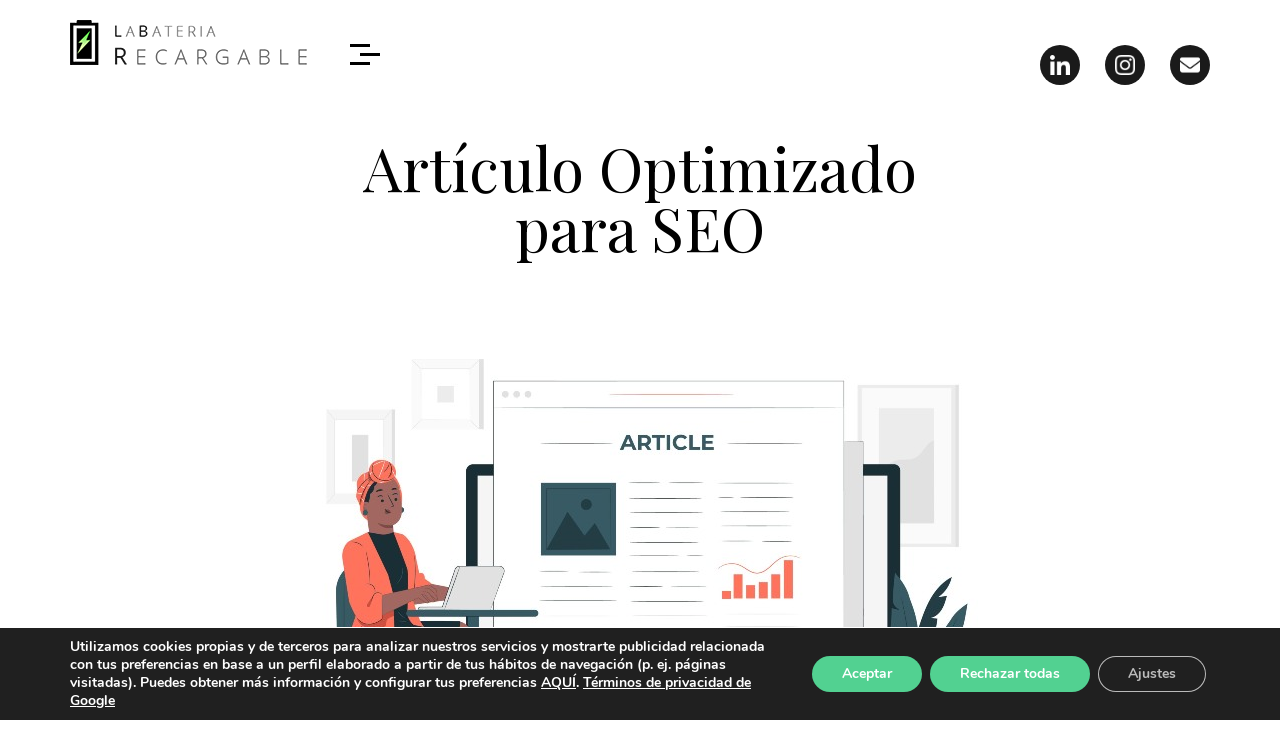

--- FILE ---
content_type: text/html; charset=UTF-8
request_url: https://labateriarecargable.com/noticias-negocio-online/glosario/articulo-optimizado-para-seo/
body_size: 18786
content:
<!DOCTYPE html>
<html lang="es">
<head>        
<meta charset="UTF-8" /> 
<script>
		window.dataLayer = window.dataLayer || [];
		function gtag(){dataLayer.push(arguments);}
		gtag('consent', 'default', {
			'ad_storage': 'denied',
			'ad_user_data': 'denied',
			'ad_personalization': 'denied',
			'analytics_storage': 'denied',
		});
</script>
<script>(function(w,d,s,l,i){w[l]=w[l]||[];w[l].push({'gtm.start':new Date().getTime(),event:'gtm.js'});var f=d.getElementsByTagName(s)[0],j=d.createElement(s),dl=l!='dataLayer'?'&l='+l:'';j.async=true;j.src='https://www.googletagmanager.com/gtm.js?id='+i+dl;f.parentNode.insertBefore(j,f);})(window,document,'script','dataLayer','GTM-KHG7VCP');</script>

<meta name="viewport" content="width=device-width, initial-scale=1, maximum-scale=1" />
<link rel="pingback" href="https://labateriarecargable.com/noticias-negocio-online/xmlrpc.php" />  		
<style type="text/css">body .site-wrapper a:hover, .site-wrapper .sm-clean li a.current, .site-wrapper .sm-clean .current_page_item a, .site-wrapper .main-menu.sm-clean a:hover, .page .site-wrapper h1.entry-title a, .site-wrapper .single .wp-link-pages, .site-wrapper .comment-reply-link, .site-wrapper .replay-at-author, .site-wrapper .page-numbers.current, .site-wrapper .page-numbers:hover, .site-wrapper .portfolio-text-holder .portfolio-category a { color:#7cd220; }.site-wrapper .page-numbers.current { border-color:#7cd220; }.site-wrapper .slick-dots li:hover button:before, .site-wrapper .slick-dots li.slick-active button:before, .page .site-wrapper h1.entry-title a:after, .site-wrapper .comment-reply-link:after { background-color:#7cd220; }.site-wrapper .grid-item.quote-item:before { color:#7cd220; }body .site-wrapper ::selection { background-color:#7cd220; }body .site-wrapper ::-moz-selection { background-color:#7cd220; }</style><meta name='robots' content='index, follow, max-image-preview:large, max-snippet:-1, max-video-preview:-1' />

	<!-- This site is optimized with the Yoast SEO plugin v18.6 - https://yoast.com/wordpress/plugins/seo/ -->
	<title>Artículo Optimizado para SEO: ¿Qué es y cómo se crea? | LBR</title>
	<meta name="description" content="Artículo optimizado para SEO es un post que debe de cumplir con varios requisitos que ayuden a mejorar el posicionamiento de una web. Más información" />
	<link rel="canonical" href="https://labateriarecargable.com/noticias-negocio-online/glosario/articulo-optimizado-para-seo/" />
	<meta property="og:locale" content="es_ES" />
	<meta property="og:type" content="article" />
	<meta property="og:title" content="Artículo Optimizado para SEO: ¿Qué es y cómo se crea? | LBR" />
	<meta property="og:description" content="Artículo optimizado para SEO es un post que debe de cumplir con varios requisitos que ayuden a mejorar el posicionamiento de una web. Más información" />
	<meta property="og:url" content="https://labateriarecargable.com/noticias-negocio-online/glosario/articulo-optimizado-para-seo/" />
	<meta property="og:site_name" content="Estrategias digitales en evolución" />
	<meta property="article:publisher" content="https://www.facebook.com/labrecargable/" />
	<meta property="article:modified_time" content="2024-05-17T15:27:18+00:00" />
	<meta property="og:image" content="https://labateriarecargable.com/noticias-negocio-online/wp-content/uploads/2022/12/articulo-optimizado-para-seo-glosario-de-terminos-la-bateria-recargable.jpg" />
	<meta property="og:image:width" content="700" />
	<meta property="og:image:height" content="467" />
	<meta property="og:image:type" content="image/jpeg" />
	<meta name="twitter:card" content="summary_large_image" />
	<meta name="twitter:label1" content="Tiempo de lectura" />
	<meta name="twitter:data1" content="5 minutos" />
	<script type="application/ld+json" class="yoast-schema-graph">{"@context":"https://schema.org","@graph":[{"@type":"Organization","@id":"https://labateriarecargable.com/noticias-negocio-online/#organization","name":"LaBateríaRecargable","url":"https://labateriarecargable.com/noticias-negocio-online/","sameAs":["https://www.facebook.com/labrecargable/","https://www.instagram.com/labateriarecargable/","https://www.linkedin.com/company/la-batería-recargable/"],"logo":{"@type":"ImageObject","@id":"https://labateriarecargable.com/noticias-negocio-online/#logo","inLanguage":"es","url":"https://labateriarecargable.com/noticias-negocio-online/wp-content/uploads/2020/06/empezamos-recarga-estrategia-digital.png","contentUrl":"https://labateriarecargable.com/noticias-negocio-online/wp-content/uploads/2020/06/empezamos-recarga-estrategia-digital.png","width":800,"height":418,"caption":"LaBateríaRecargable"},"image":{"@id":"https://labateriarecargable.com/noticias-negocio-online/#logo"}},{"@type":"WebSite","@id":"https://labateriarecargable.com/noticias-negocio-online/#website","url":"https://labateriarecargable.com/noticias-negocio-online/","name":"Estrategias digitales en evolución","description":"Blog de LaBateríaRecargable","publisher":{"@id":"https://labateriarecargable.com/noticias-negocio-online/#organization"},"potentialAction":[{"@type":"SearchAction","target":{"@type":"EntryPoint","urlTemplate":"https://labateriarecargable.com/noticias-negocio-online/?s={search_term_string}"},"query-input":"required name=search_term_string"}],"inLanguage":"es"},{"@type":"ImageObject","@id":"https://labateriarecargable.com/noticias-negocio-online/glosario/articulo-optimizado-para-seo/#primaryimage","inLanguage":"es","url":"https://labateriarecargable.com/noticias-negocio-online/wp-content/uploads/2022/12/articulo-optimizado-para-seo-glosario-de-terminos-la-bateria-recargable.jpg","contentUrl":"https://labateriarecargable.com/noticias-negocio-online/wp-content/uploads/2022/12/articulo-optimizado-para-seo-glosario-de-terminos-la-bateria-recargable.jpg","width":700,"height":467},{"@type":"WebPage","@id":"https://labateriarecargable.com/noticias-negocio-online/glosario/articulo-optimizado-para-seo/#webpage","url":"https://labateriarecargable.com/noticias-negocio-online/glosario/articulo-optimizado-para-seo/","name":"Artículo Optimizado para SEO: ¿Qué es y cómo se crea? | LBR","isPartOf":{"@id":"https://labateriarecargable.com/noticias-negocio-online/#website"},"primaryImageOfPage":{"@id":"https://labateriarecargable.com/noticias-negocio-online/glosario/articulo-optimizado-para-seo/#primaryimage"},"datePublished":"2022-12-19T15:48:08+00:00","dateModified":"2024-05-17T15:27:18+00:00","description":"Artículo optimizado para SEO es un post que debe de cumplir con varios requisitos que ayuden a mejorar el posicionamiento de una web. Más información","breadcrumb":{"@id":"https://labateriarecargable.com/noticias-negocio-online/glosario/articulo-optimizado-para-seo/#breadcrumb"},"inLanguage":"es","potentialAction":[{"@type":"ReadAction","target":["https://labateriarecargable.com/noticias-negocio-online/glosario/articulo-optimizado-para-seo/"]}]},{"@type":"BreadcrumbList","@id":"https://labateriarecargable.com/noticias-negocio-online/glosario/articulo-optimizado-para-seo/#breadcrumb","itemListElement":[{"@type":"ListItem","position":1,"name":"Portada","item":"https://labateriarecargable.com/noticias-negocio-online/"},{"@type":"ListItem","position":2,"name":"Artículo Optimizado para SEO"}]}]}</script>
	<!-- / Yoast SEO plugin. -->


<link rel='dns-prefetch' href='//static.addtoany.com' />
<link rel='dns-prefetch' href='//fonts.googleapis.com' />
<link rel='dns-prefetch' href='//s.w.org' />
<script type="text/javascript">
window._wpemojiSettings = {"baseUrl":"https:\/\/s.w.org\/images\/core\/emoji\/13.1.0\/72x72\/","ext":".png","svgUrl":"https:\/\/s.w.org\/images\/core\/emoji\/13.1.0\/svg\/","svgExt":".svg","source":{"concatemoji":"https:\/\/labateriarecargable.com\/noticias-negocio-online\/wp-includes\/js\/wp-emoji-release.min.js?ver=5.9.3"}};
/*! This file is auto-generated */
!function(e,a,t){var n,r,o,i=a.createElement("canvas"),p=i.getContext&&i.getContext("2d");function s(e,t){var a=String.fromCharCode;p.clearRect(0,0,i.width,i.height),p.fillText(a.apply(this,e),0,0);e=i.toDataURL();return p.clearRect(0,0,i.width,i.height),p.fillText(a.apply(this,t),0,0),e===i.toDataURL()}function c(e){var t=a.createElement("script");t.src=e,t.defer=t.type="text/javascript",a.getElementsByTagName("head")[0].appendChild(t)}for(o=Array("flag","emoji"),t.supports={everything:!0,everythingExceptFlag:!0},r=0;r<o.length;r++)t.supports[o[r]]=function(e){if(!p||!p.fillText)return!1;switch(p.textBaseline="top",p.font="600 32px Arial",e){case"flag":return s([127987,65039,8205,9895,65039],[127987,65039,8203,9895,65039])?!1:!s([55356,56826,55356,56819],[55356,56826,8203,55356,56819])&&!s([55356,57332,56128,56423,56128,56418,56128,56421,56128,56430,56128,56423,56128,56447],[55356,57332,8203,56128,56423,8203,56128,56418,8203,56128,56421,8203,56128,56430,8203,56128,56423,8203,56128,56447]);case"emoji":return!s([10084,65039,8205,55357,56613],[10084,65039,8203,55357,56613])}return!1}(o[r]),t.supports.everything=t.supports.everything&&t.supports[o[r]],"flag"!==o[r]&&(t.supports.everythingExceptFlag=t.supports.everythingExceptFlag&&t.supports[o[r]]);t.supports.everythingExceptFlag=t.supports.everythingExceptFlag&&!t.supports.flag,t.DOMReady=!1,t.readyCallback=function(){t.DOMReady=!0},t.supports.everything||(n=function(){t.readyCallback()},a.addEventListener?(a.addEventListener("DOMContentLoaded",n,!1),e.addEventListener("load",n,!1)):(e.attachEvent("onload",n),a.attachEvent("onreadystatechange",function(){"complete"===a.readyState&&t.readyCallback()})),(n=t.source||{}).concatemoji?c(n.concatemoji):n.wpemoji&&n.twemoji&&(c(n.twemoji),c(n.wpemoji)))}(window,document,window._wpemojiSettings);
</script>
<style type="text/css">
img.wp-smiley,
img.emoji {
	display: inline !important;
	border: none !important;
	box-shadow: none !important;
	height: 1em !important;
	width: 1em !important;
	margin: 0 0.07em !important;
	vertical-align: -0.1em !important;
	background: none !important;
	padding: 0 !important;
}
</style>
	<link rel='stylesheet' id='wp-block-library-css'  href='https://labateriarecargable.com/noticias-negocio-online/wp-includes/css/dist/block-library/style.min.css?ver=5.9.3' type='text/css' media='all' />
<link rel='stylesheet' id='a-z-listing-block-css'  href='https://labateriarecargable.com/noticias-negocio-online/wp-content/plugins/a-z-listing/css/a-z-listing-default.css?ver=4.2.1' type='text/css' media='all' />
<style id='global-styles-inline-css' type='text/css'>
body{--wp--preset--color--black: #000000;--wp--preset--color--cyan-bluish-gray: #abb8c3;--wp--preset--color--white: #ffffff;--wp--preset--color--pale-pink: #f78da7;--wp--preset--color--vivid-red: #cf2e2e;--wp--preset--color--luminous-vivid-orange: #ff6900;--wp--preset--color--luminous-vivid-amber: #fcb900;--wp--preset--color--light-green-cyan: #7bdcb5;--wp--preset--color--vivid-green-cyan: #00d084;--wp--preset--color--pale-cyan-blue: #8ed1fc;--wp--preset--color--vivid-cyan-blue: #0693e3;--wp--preset--color--vivid-purple: #9b51e0;--wp--preset--gradient--vivid-cyan-blue-to-vivid-purple: linear-gradient(135deg,rgba(6,147,227,1) 0%,rgb(155,81,224) 100%);--wp--preset--gradient--light-green-cyan-to-vivid-green-cyan: linear-gradient(135deg,rgb(122,220,180) 0%,rgb(0,208,130) 100%);--wp--preset--gradient--luminous-vivid-amber-to-luminous-vivid-orange: linear-gradient(135deg,rgba(252,185,0,1) 0%,rgba(255,105,0,1) 100%);--wp--preset--gradient--luminous-vivid-orange-to-vivid-red: linear-gradient(135deg,rgba(255,105,0,1) 0%,rgb(207,46,46) 100%);--wp--preset--gradient--very-light-gray-to-cyan-bluish-gray: linear-gradient(135deg,rgb(238,238,238) 0%,rgb(169,184,195) 100%);--wp--preset--gradient--cool-to-warm-spectrum: linear-gradient(135deg,rgb(74,234,220) 0%,rgb(151,120,209) 20%,rgb(207,42,186) 40%,rgb(238,44,130) 60%,rgb(251,105,98) 80%,rgb(254,248,76) 100%);--wp--preset--gradient--blush-light-purple: linear-gradient(135deg,rgb(255,206,236) 0%,rgb(152,150,240) 100%);--wp--preset--gradient--blush-bordeaux: linear-gradient(135deg,rgb(254,205,165) 0%,rgb(254,45,45) 50%,rgb(107,0,62) 100%);--wp--preset--gradient--luminous-dusk: linear-gradient(135deg,rgb(255,203,112) 0%,rgb(199,81,192) 50%,rgb(65,88,208) 100%);--wp--preset--gradient--pale-ocean: linear-gradient(135deg,rgb(255,245,203) 0%,rgb(182,227,212) 50%,rgb(51,167,181) 100%);--wp--preset--gradient--electric-grass: linear-gradient(135deg,rgb(202,248,128) 0%,rgb(113,206,126) 100%);--wp--preset--gradient--midnight: linear-gradient(135deg,rgb(2,3,129) 0%,rgb(40,116,252) 100%);--wp--preset--duotone--dark-grayscale: url('#wp-duotone-dark-grayscale');--wp--preset--duotone--grayscale: url('#wp-duotone-grayscale');--wp--preset--duotone--purple-yellow: url('#wp-duotone-purple-yellow');--wp--preset--duotone--blue-red: url('#wp-duotone-blue-red');--wp--preset--duotone--midnight: url('#wp-duotone-midnight');--wp--preset--duotone--magenta-yellow: url('#wp-duotone-magenta-yellow');--wp--preset--duotone--purple-green: url('#wp-duotone-purple-green');--wp--preset--duotone--blue-orange: url('#wp-duotone-blue-orange');--wp--preset--font-size--small: 13px;--wp--preset--font-size--medium: 20px;--wp--preset--font-size--large: 36px;--wp--preset--font-size--x-large: 42px;}.has-black-color{color: var(--wp--preset--color--black) !important;}.has-cyan-bluish-gray-color{color: var(--wp--preset--color--cyan-bluish-gray) !important;}.has-white-color{color: var(--wp--preset--color--white) !important;}.has-pale-pink-color{color: var(--wp--preset--color--pale-pink) !important;}.has-vivid-red-color{color: var(--wp--preset--color--vivid-red) !important;}.has-luminous-vivid-orange-color{color: var(--wp--preset--color--luminous-vivid-orange) !important;}.has-luminous-vivid-amber-color{color: var(--wp--preset--color--luminous-vivid-amber) !important;}.has-light-green-cyan-color{color: var(--wp--preset--color--light-green-cyan) !important;}.has-vivid-green-cyan-color{color: var(--wp--preset--color--vivid-green-cyan) !important;}.has-pale-cyan-blue-color{color: var(--wp--preset--color--pale-cyan-blue) !important;}.has-vivid-cyan-blue-color{color: var(--wp--preset--color--vivid-cyan-blue) !important;}.has-vivid-purple-color{color: var(--wp--preset--color--vivid-purple) !important;}.has-black-background-color{background-color: var(--wp--preset--color--black) !important;}.has-cyan-bluish-gray-background-color{background-color: var(--wp--preset--color--cyan-bluish-gray) !important;}.has-white-background-color{background-color: var(--wp--preset--color--white) !important;}.has-pale-pink-background-color{background-color: var(--wp--preset--color--pale-pink) !important;}.has-vivid-red-background-color{background-color: var(--wp--preset--color--vivid-red) !important;}.has-luminous-vivid-orange-background-color{background-color: var(--wp--preset--color--luminous-vivid-orange) !important;}.has-luminous-vivid-amber-background-color{background-color: var(--wp--preset--color--luminous-vivid-amber) !important;}.has-light-green-cyan-background-color{background-color: var(--wp--preset--color--light-green-cyan) !important;}.has-vivid-green-cyan-background-color{background-color: var(--wp--preset--color--vivid-green-cyan) !important;}.has-pale-cyan-blue-background-color{background-color: var(--wp--preset--color--pale-cyan-blue) !important;}.has-vivid-cyan-blue-background-color{background-color: var(--wp--preset--color--vivid-cyan-blue) !important;}.has-vivid-purple-background-color{background-color: var(--wp--preset--color--vivid-purple) !important;}.has-black-border-color{border-color: var(--wp--preset--color--black) !important;}.has-cyan-bluish-gray-border-color{border-color: var(--wp--preset--color--cyan-bluish-gray) !important;}.has-white-border-color{border-color: var(--wp--preset--color--white) !important;}.has-pale-pink-border-color{border-color: var(--wp--preset--color--pale-pink) !important;}.has-vivid-red-border-color{border-color: var(--wp--preset--color--vivid-red) !important;}.has-luminous-vivid-orange-border-color{border-color: var(--wp--preset--color--luminous-vivid-orange) !important;}.has-luminous-vivid-amber-border-color{border-color: var(--wp--preset--color--luminous-vivid-amber) !important;}.has-light-green-cyan-border-color{border-color: var(--wp--preset--color--light-green-cyan) !important;}.has-vivid-green-cyan-border-color{border-color: var(--wp--preset--color--vivid-green-cyan) !important;}.has-pale-cyan-blue-border-color{border-color: var(--wp--preset--color--pale-cyan-blue) !important;}.has-vivid-cyan-blue-border-color{border-color: var(--wp--preset--color--vivid-cyan-blue) !important;}.has-vivid-purple-border-color{border-color: var(--wp--preset--color--vivid-purple) !important;}.has-vivid-cyan-blue-to-vivid-purple-gradient-background{background: var(--wp--preset--gradient--vivid-cyan-blue-to-vivid-purple) !important;}.has-light-green-cyan-to-vivid-green-cyan-gradient-background{background: var(--wp--preset--gradient--light-green-cyan-to-vivid-green-cyan) !important;}.has-luminous-vivid-amber-to-luminous-vivid-orange-gradient-background{background: var(--wp--preset--gradient--luminous-vivid-amber-to-luminous-vivid-orange) !important;}.has-luminous-vivid-orange-to-vivid-red-gradient-background{background: var(--wp--preset--gradient--luminous-vivid-orange-to-vivid-red) !important;}.has-very-light-gray-to-cyan-bluish-gray-gradient-background{background: var(--wp--preset--gradient--very-light-gray-to-cyan-bluish-gray) !important;}.has-cool-to-warm-spectrum-gradient-background{background: var(--wp--preset--gradient--cool-to-warm-spectrum) !important;}.has-blush-light-purple-gradient-background{background: var(--wp--preset--gradient--blush-light-purple) !important;}.has-blush-bordeaux-gradient-background{background: var(--wp--preset--gradient--blush-bordeaux) !important;}.has-luminous-dusk-gradient-background{background: var(--wp--preset--gradient--luminous-dusk) !important;}.has-pale-ocean-gradient-background{background: var(--wp--preset--gradient--pale-ocean) !important;}.has-electric-grass-gradient-background{background: var(--wp--preset--gradient--electric-grass) !important;}.has-midnight-gradient-background{background: var(--wp--preset--gradient--midnight) !important;}.has-small-font-size{font-size: var(--wp--preset--font-size--small) !important;}.has-medium-font-size{font-size: var(--wp--preset--font-size--medium) !important;}.has-large-font-size{font-size: var(--wp--preset--font-size--large) !important;}.has-x-large-font-size{font-size: var(--wp--preset--font-size--x-large) !important;}
</style>
<link rel='stylesheet' id='dashicons-css'  href='https://labateriarecargable.com/noticias-negocio-online/wp-includes/css/dashicons.min.css?ver=5.9.3' type='text/css' media='all' />
<link rel='stylesheet' id='opta-google-fonts-css'  href='//fonts.googleapis.com/css?family=Playfair+Display%7CMontserrat%3A400%2C700%7CRoboto%3A300%2C300i%2C400%2C400i%2C700%2C700i&#038;ver=1.0.0' type='text/css' media='all' />
<link rel='stylesheet' id='opta-clear-style-css'  href='https://labateriarecargable.com/noticias-negocio-online/wp-content/themes/opta-wp/css/clear.css?ver=5.9.3' type='text/css' media='all' />
<link rel='stylesheet' id='slick-style-css'  href='https://labateriarecargable.com/noticias-negocio-online/wp-content/themes/opta-wp/css/slick.css?ver=5.9.3' type='text/css' media='all' />
<link rel='stylesheet' id='opta-common-style-css'  href='https://labateriarecargable.com/noticias-negocio-online/wp-content/themes/opta-wp/css/common.css?ver=5.9.3' type='text/css' media='all' />
<link rel='stylesheet' id='sm-cleen-css'  href='https://labateriarecargable.com/noticias-negocio-online/wp-content/themes/opta-wp/css/sm-clean.css?ver=5.9.3' type='text/css' media='all' />
<link rel='stylesheet' id='opta-main-theme-style-css'  href='https://labateriarecargable.com/noticias-negocio-online/wp-content/themes/opta-wp/style.css?ver=5.9.3' type='text/css' media='all' />
<link rel='stylesheet' id='a-z-listing-css'  href='https://labateriarecargable.com/noticias-negocio-online/wp-content/plugins/a-z-listing/css/a-z-listing-default.css?ver=4.2.1' type='text/css' media='all' />
<link rel='stylesheet' id='opta-child-main-theme-style-css'  href='https://labateriarecargable.com/noticias-negocio-online/wp-content/themes/lbr/style.css?ver=5.9.3' type='text/css' media='all' />
<link rel='stylesheet' id='sib-front-css-css'  href='https://labateriarecargable.com/noticias-negocio-online/wp-content/plugins/mailin/css/mailin-front.css?ver=5.9.3' type='text/css' media='all' />
<link rel='stylesheet' id='moove_gdpr_frontend-css'  href='https://labateriarecargable.com/noticias-negocio-online/wp-content/plugins/gdpr-cookie-compliance/dist/styles/gdpr-main.css?ver=4.8.6' type='text/css' media='all' />
<style id='moove_gdpr_frontend-inline-css' type='text/css'>
#moove_gdpr_cookie_modal,#moove_gdpr_cookie_info_bar,.gdpr_cookie_settings_shortcode_content{font-family:Nunito,sans-serif}#moove_gdpr_save_popup_settings_button{background-color:#373737;color:#fff}#moove_gdpr_save_popup_settings_button:hover{background-color:#000}#moove_gdpr_cookie_info_bar .moove-gdpr-info-bar-container .moove-gdpr-info-bar-content a.mgbutton,#moove_gdpr_cookie_info_bar .moove-gdpr-info-bar-container .moove-gdpr-info-bar-content button.mgbutton{background-color:#52d191}#moove_gdpr_cookie_modal .moove-gdpr-modal-content .moove-gdpr-modal-footer-content .moove-gdpr-button-holder a.mgbutton,#moove_gdpr_cookie_modal .moove-gdpr-modal-content .moove-gdpr-modal-footer-content .moove-gdpr-button-holder button.mgbutton,.gdpr_cookie_settings_shortcode_content .gdpr-shr-button.button-green{background-color:#52d191;border-color:#52d191}#moove_gdpr_cookie_modal .moove-gdpr-modal-content .moove-gdpr-modal-footer-content .moove-gdpr-button-holder a.mgbutton:hover,#moove_gdpr_cookie_modal .moove-gdpr-modal-content .moove-gdpr-modal-footer-content .moove-gdpr-button-holder button.mgbutton:hover,.gdpr_cookie_settings_shortcode_content .gdpr-shr-button.button-green:hover{background-color:#fff;color:#52d191}#moove_gdpr_cookie_modal .moove-gdpr-modal-content .moove-gdpr-modal-close i,#moove_gdpr_cookie_modal .moove-gdpr-modal-content .moove-gdpr-modal-close span.gdpr-icon{background-color:#52d191;border:1px solid #52d191}#moove_gdpr_cookie_info_bar span.change-settings-button.focus-g,#moove_gdpr_cookie_info_bar span.change-settings-button:focus{-webkit-box-shadow:0 0 1px 3px #52d191;-moz-box-shadow:0 0 1px 3px #52d191;box-shadow:0 0 1px 3px #52d191}#moove_gdpr_cookie_modal .moove-gdpr-modal-content .moove-gdpr-modal-close i:hover,#moove_gdpr_cookie_modal .moove-gdpr-modal-content .moove-gdpr-modal-close span.gdpr-icon:hover,#moove_gdpr_cookie_info_bar span[data-href]>u.change-settings-button{color:#52d191}#moove_gdpr_cookie_modal .moove-gdpr-modal-content .moove-gdpr-modal-left-content #moove-gdpr-menu li.menu-item-selected a span.gdpr-icon,#moove_gdpr_cookie_modal .moove-gdpr-modal-content .moove-gdpr-modal-left-content #moove-gdpr-menu li.menu-item-selected button span.gdpr-icon{color:inherit}#moove_gdpr_cookie_modal .moove-gdpr-modal-content .moove-gdpr-modal-left-content #moove-gdpr-menu li a span.gdpr-icon,#moove_gdpr_cookie_modal .moove-gdpr-modal-content .moove-gdpr-modal-left-content #moove-gdpr-menu li button span.gdpr-icon{color:inherit}#moove_gdpr_cookie_modal .gdpr-acc-link{line-height:0;font-size:0;color:transparent;position:absolute}#moove_gdpr_cookie_modal .moove-gdpr-modal-content .moove-gdpr-modal-close:hover i,#moove_gdpr_cookie_modal .moove-gdpr-modal-content .moove-gdpr-modal-left-content #moove-gdpr-menu li a,#moove_gdpr_cookie_modal .moove-gdpr-modal-content .moove-gdpr-modal-left-content #moove-gdpr-menu li button,#moove_gdpr_cookie_modal .moove-gdpr-modal-content .moove-gdpr-modal-left-content #moove-gdpr-menu li button i,#moove_gdpr_cookie_modal .moove-gdpr-modal-content .moove-gdpr-modal-left-content #moove-gdpr-menu li a i,#moove_gdpr_cookie_modal .moove-gdpr-modal-content .moove-gdpr-tab-main .moove-gdpr-tab-main-content a:hover,#moove_gdpr_cookie_info_bar.moove-gdpr-dark-scheme .moove-gdpr-info-bar-container .moove-gdpr-info-bar-content a.mgbutton:hover,#moove_gdpr_cookie_info_bar.moove-gdpr-dark-scheme .moove-gdpr-info-bar-container .moove-gdpr-info-bar-content button.mgbutton:hover,#moove_gdpr_cookie_info_bar.moove-gdpr-dark-scheme .moove-gdpr-info-bar-container .moove-gdpr-info-bar-content a:hover,#moove_gdpr_cookie_info_bar.moove-gdpr-dark-scheme .moove-gdpr-info-bar-container .moove-gdpr-info-bar-content button:hover,#moove_gdpr_cookie_info_bar.moove-gdpr-dark-scheme .moove-gdpr-info-bar-container .moove-gdpr-info-bar-content span.change-settings-button:hover,#moove_gdpr_cookie_info_bar.moove-gdpr-dark-scheme .moove-gdpr-info-bar-container .moove-gdpr-info-bar-content u.change-settings-button:hover,#moove_gdpr_cookie_info_bar span[data-href]>u.change-settings-button,#moove_gdpr_cookie_info_bar.moove-gdpr-dark-scheme .moove-gdpr-info-bar-container .moove-gdpr-info-bar-content a.mgbutton.focus-g,#moove_gdpr_cookie_info_bar.moove-gdpr-dark-scheme .moove-gdpr-info-bar-container .moove-gdpr-info-bar-content button.mgbutton.focus-g,#moove_gdpr_cookie_info_bar.moove-gdpr-dark-scheme .moove-gdpr-info-bar-container .moove-gdpr-info-bar-content a.focus-g,#moove_gdpr_cookie_info_bar.moove-gdpr-dark-scheme .moove-gdpr-info-bar-container .moove-gdpr-info-bar-content button.focus-g,#moove_gdpr_cookie_info_bar.moove-gdpr-dark-scheme .moove-gdpr-info-bar-container .moove-gdpr-info-bar-content a.mgbutton:focus,#moove_gdpr_cookie_info_bar.moove-gdpr-dark-scheme .moove-gdpr-info-bar-container .moove-gdpr-info-bar-content button.mgbutton:focus,#moove_gdpr_cookie_info_bar.moove-gdpr-dark-scheme .moove-gdpr-info-bar-container .moove-gdpr-info-bar-content a:focus,#moove_gdpr_cookie_info_bar.moove-gdpr-dark-scheme .moove-gdpr-info-bar-container .moove-gdpr-info-bar-content button:focus,#moove_gdpr_cookie_info_bar.moove-gdpr-dark-scheme .moove-gdpr-info-bar-container .moove-gdpr-info-bar-content span.change-settings-button.focus-g,span.change-settings-button:focus,#moove_gdpr_cookie_info_bar.moove-gdpr-dark-scheme .moove-gdpr-info-bar-container .moove-gdpr-info-bar-content u.change-settings-button.focus-g,#moove_gdpr_cookie_info_bar.moove-gdpr-dark-scheme .moove-gdpr-info-bar-container .moove-gdpr-info-bar-content u.change-settings-button:focus{color:#52d191}#moove_gdpr_cookie_modal.gdpr_lightbox-hide{display:none}
</style>
<script type='text/javascript' id='addtoany-core-js-before'>
window.a2a_config=window.a2a_config||{};a2a_config.callbacks=[];a2a_config.overlays=[];a2a_config.templates={};a2a_localize = {
	Share: "Compartir",
	Save: "Guardar",
	Subscribe: "Suscribir",
	Email: "Correo electrónico",
	Bookmark: "Marcador",
	ShowAll: "Mostrar todo",
	ShowLess: "Mostrar menos",
	FindServices: "Encontrar servicio(s)",
	FindAnyServiceToAddTo: "Encuentra al instante cualquier servicio para añadir a",
	PoweredBy: "Funciona con",
	ShareViaEmail: "Compartir por correo electrónico",
	SubscribeViaEmail: "Suscribirse a través de correo electrónico",
	BookmarkInYourBrowser: "Añadir a marcadores de tu navegador",
	BookmarkInstructions: "Presiona «Ctrl+D» o «\u2318+D» para añadir esta página a marcadores",
	AddToYourFavorites: "Añadir a tus favoritos",
	SendFromWebOrProgram: "Enviar desde cualquier dirección o programa de correo electrónico ",
	EmailProgram: "Programa de correo electrónico",
	More: "Más&#8230;",
	ThanksForSharing: "¡Gracias por compartir!",
	ThanksForFollowing: "¡Gracias por seguirnos!"
};
</script>
<script type='text/javascript' async src='https://static.addtoany.com/menu/page.js' id='addtoany-core-js'></script>
<script type='text/javascript' src='https://labateriarecargable.com/noticias-negocio-online/wp-includes/js/jquery/jquery.min.js?ver=3.6.0' id='jquery-core-js'></script>
<script type='text/javascript' src='https://labateriarecargable.com/noticias-negocio-online/wp-includes/js/jquery/jquery-migrate.min.js?ver=3.3.2' id='jquery-migrate-js'></script>
<script type='text/javascript' async src='https://labateriarecargable.com/noticias-negocio-online/wp-content/plugins/add-to-any/addtoany.min.js?ver=1.1' id='addtoany-jquery-js'></script>
<!--[if lt IE 9]>
<script type='text/javascript' src='https://labateriarecargable.com/noticias-negocio-online/wp-content/themes/opta-wp/js/html5shiv.js?ver=5.9.3' id='html5shiv-js'></script>
<![endif]-->
<!--[if lt IE 9]>
<script type='text/javascript' src='https://labateriarecargable.com/noticias-negocio-online/wp-content/themes/opta-wp/js/respond.min.js?ver=5.9.3' id='respond-js'></script>
<![endif]-->
<script type='text/javascript' id='sib-front-js-js-extra'>
/* <![CDATA[ */
var sibErrMsg = {"invalidMail":"Please fill out valid email address","requiredField":"Please fill out required fields","invalidDateFormat":"Please fill out valid date format","invalidSMSFormat":"Please fill out valid phone number"};
var ajax_sib_front_object = {"ajax_url":"https:\/\/labateriarecargable.com\/noticias-negocio-online\/wp-admin\/admin-ajax.php","ajax_nonce":"4f7aabb4d3","flag_url":"https:\/\/labateriarecargable.com\/noticias-negocio-online\/wp-content\/plugins\/mailin\/img\/flags\/"};
/* ]]> */
</script>
<script type='text/javascript' src='https://labateriarecargable.com/noticias-negocio-online/wp-content/plugins/mailin/js/mailin-front.js?ver=1718137739' id='sib-front-js-js'></script>
<link rel="https://api.w.org/" href="https://labateriarecargable.com/noticias-negocio-online/wp-json/" /><link rel="EditURI" type="application/rsd+xml" title="RSD" href="https://labateriarecargable.com/noticias-negocio-online/xmlrpc.php?rsd" />
<link rel="wlwmanifest" type="application/wlwmanifest+xml" href="https://labateriarecargable.com/noticias-negocio-online/wp-includes/wlwmanifest.xml" /> 
<meta name="generator" content="WordPress 5.9.3" />
<link rel='shortlink' href='https://labateriarecargable.com/noticias-negocio-online/?p=1799' />
<link rel="alternate" type="application/json+oembed" href="https://labateriarecargable.com/noticias-negocio-online/wp-json/oembed/1.0/embed?url=https%3A%2F%2Flabateriarecargable.com%2Fnoticias-negocio-online%2Fglosario%2Farticulo-optimizado-para-seo%2F" />
<link rel="alternate" type="text/xml+oembed" href="https://labateriarecargable.com/noticias-negocio-online/wp-json/oembed/1.0/embed?url=https%3A%2F%2Flabateriarecargable.com%2Fnoticias-negocio-online%2Fglosario%2Farticulo-optimizado-para-seo%2F&#038;format=xml" />
          <script type="text/javascript">
            var ajaxurl = "https://labateriarecargable.com/noticias-negocio-online/wp-admin/admin-ajax.php";
          </script>
                  <style type="text/css">
                            .fb_dialog, .fb-customerchat:not(.fb_iframe_widget_fluid) iframe{
                margin-bottom: 0px !important;
              }
          </style>
          <!-- Load Facebook SDK for JavaScript -->
                    <div id="fb-root"></div>
          <script>
                            setTimeout(function(){
                    
                    (function(d, s, id) {
                        var js, fjs = d.getElementsByTagName(s)[0];
                        if (d.getElementById(id)) return;
                        js = d.createElement(s); js.id = id;
                        js.src = 'https://connect.facebook.net/es_ES/sdk/xfbml.customerchat.js#xfbml=1&version=v2.12&autoLogAppEvents=1';
                        fjs.parentNode.insertBefore(js, fjs);
                    }(document, 'script', 'facebook-jssdk'));

                },0); 
                
                      </script>
          <div class="fb-customerchat" page_id="" ref="" theme_color=""
          logged_in_greeting="¿Te gustaría automatizar un proceso? Cuéntanos un poco de tu problema y salva el"                        ></div>
              <!-- breadcrumb Schema optimized by Schema Pro --><script type="application/ld+json">{"@context":"https:\/\/schema.org","@type":"BreadcrumbList","itemListElement":[{"@type":"ListItem","position":1,"item":{"@id":"https:\/\/labateriarecargable.com\/noticias-negocio-online\/","name":"Home"}},{"@type":"ListItem","position":2,"item":{"@id":"https:\/\/labateriarecargable.com\/noticias-negocio-online\/glosario\/articulo-optimizado-para-seo\/","name":"Art\u00edculo Optimizado para SEO"}}]}</script><!-- / breadcrumb Schema optimized by Schema Pro --><style type="text/css">.saboxplugin-wrap{-webkit-box-sizing:border-box;-moz-box-sizing:border-box;-ms-box-sizing:border-box;box-sizing:border-box;border:1px solid #eee;width:100%;clear:both;display:block;overflow:hidden;word-wrap:break-word;position:relative}.saboxplugin-wrap .saboxplugin-gravatar{float:left;padding:0 20px 20px 20px}.saboxplugin-wrap .saboxplugin-gravatar img{max-width:100px;height:auto;border-radius:0;}.saboxplugin-wrap .saboxplugin-authorname{font-size:18px;line-height:1;margin:20px 0 0 20px;display:block}.saboxplugin-wrap .saboxplugin-authorname a{text-decoration:none}.saboxplugin-wrap .saboxplugin-authorname a:focus{outline:0}.saboxplugin-wrap .saboxplugin-desc{display:block;margin:5px 20px}.saboxplugin-wrap .saboxplugin-desc a{text-decoration:underline}.saboxplugin-wrap .saboxplugin-desc p{margin:5px 0 12px}.saboxplugin-wrap .saboxplugin-web{margin:0 20px 15px;text-align:left}.saboxplugin-wrap .sab-web-position{text-align:right}.saboxplugin-wrap .saboxplugin-web a{color:#ccc;text-decoration:none}.saboxplugin-wrap .saboxplugin-socials{position:relative;display:block;background:#fcfcfc;padding:5px;border-top:1px solid #eee}.saboxplugin-wrap .saboxplugin-socials a svg{width:20px;height:20px}.saboxplugin-wrap .saboxplugin-socials a svg .st2{fill:#fff; transform-origin:center center;}.saboxplugin-wrap .saboxplugin-socials a svg .st1{fill:rgba(0,0,0,.3)}.saboxplugin-wrap .saboxplugin-socials a:hover{opacity:.8;-webkit-transition:opacity .4s;-moz-transition:opacity .4s;-o-transition:opacity .4s;transition:opacity .4s;box-shadow:none!important;-webkit-box-shadow:none!important}.saboxplugin-wrap .saboxplugin-socials .saboxplugin-icon-color{box-shadow:none;padding:0;border:0;-webkit-transition:opacity .4s;-moz-transition:opacity .4s;-o-transition:opacity .4s;transition:opacity .4s;display:inline-block;color:#fff;font-size:0;text-decoration:inherit;margin:5px;-webkit-border-radius:0;-moz-border-radius:0;-ms-border-radius:0;-o-border-radius:0;border-radius:0;overflow:hidden}.saboxplugin-wrap .saboxplugin-socials .saboxplugin-icon-grey{text-decoration:inherit;box-shadow:none;position:relative;display:-moz-inline-stack;display:inline-block;vertical-align:middle;zoom:1;margin:10px 5px;color:#444;fill:#444}.clearfix:after,.clearfix:before{content:' ';display:table;line-height:0;clear:both}.ie7 .clearfix{zoom:1}.saboxplugin-socials.sabox-colored .saboxplugin-icon-color .sab-twitch{border-color:#38245c}.saboxplugin-socials.sabox-colored .saboxplugin-icon-color .sab-addthis{border-color:#e91c00}.saboxplugin-socials.sabox-colored .saboxplugin-icon-color .sab-behance{border-color:#003eb0}.saboxplugin-socials.sabox-colored .saboxplugin-icon-color .sab-delicious{border-color:#06c}.saboxplugin-socials.sabox-colored .saboxplugin-icon-color .sab-deviantart{border-color:#036824}.saboxplugin-socials.sabox-colored .saboxplugin-icon-color .sab-digg{border-color:#00327c}.saboxplugin-socials.sabox-colored .saboxplugin-icon-color .sab-dribbble{border-color:#ba1655}.saboxplugin-socials.sabox-colored .saboxplugin-icon-color .sab-facebook{border-color:#1e2e4f}.saboxplugin-socials.sabox-colored .saboxplugin-icon-color .sab-flickr{border-color:#003576}.saboxplugin-socials.sabox-colored .saboxplugin-icon-color .sab-github{border-color:#264874}.saboxplugin-socials.sabox-colored .saboxplugin-icon-color .sab-google{border-color:#0b51c5}.saboxplugin-socials.sabox-colored .saboxplugin-icon-color .sab-googleplus{border-color:#96271a}.saboxplugin-socials.sabox-colored .saboxplugin-icon-color .sab-html5{border-color:#902e13}.saboxplugin-socials.sabox-colored .saboxplugin-icon-color .sab-instagram{border-color:#1630aa}.saboxplugin-socials.sabox-colored .saboxplugin-icon-color .sab-linkedin{border-color:#00344f}.saboxplugin-socials.sabox-colored .saboxplugin-icon-color .sab-pinterest{border-color:#5b040e}.saboxplugin-socials.sabox-colored .saboxplugin-icon-color .sab-reddit{border-color:#992900}.saboxplugin-socials.sabox-colored .saboxplugin-icon-color .sab-rss{border-color:#a43b0a}.saboxplugin-socials.sabox-colored .saboxplugin-icon-color .sab-sharethis{border-color:#5d8420}.saboxplugin-socials.sabox-colored .saboxplugin-icon-color .sab-skype{border-color:#00658a}.saboxplugin-socials.sabox-colored .saboxplugin-icon-color .sab-soundcloud{border-color:#995200}.saboxplugin-socials.sabox-colored .saboxplugin-icon-color .sab-spotify{border-color:#0f612c}.saboxplugin-socials.sabox-colored .saboxplugin-icon-color .sab-stackoverflow{border-color:#a95009}.saboxplugin-socials.sabox-colored .saboxplugin-icon-color .sab-steam{border-color:#006388}.saboxplugin-socials.sabox-colored .saboxplugin-icon-color .sab-user_email{border-color:#b84e05}.saboxplugin-socials.sabox-colored .saboxplugin-icon-color .sab-stumbleUpon{border-color:#9b280e}.saboxplugin-socials.sabox-colored .saboxplugin-icon-color .sab-tumblr{border-color:#10151b}.saboxplugin-socials.sabox-colored .saboxplugin-icon-color .sab-twitter{border-color:#0967a0}.saboxplugin-socials.sabox-colored .saboxplugin-icon-color .sab-vimeo{border-color:#0d7091}.saboxplugin-socials.sabox-colored .saboxplugin-icon-color .sab-windows{border-color:#003f71}.saboxplugin-socials.sabox-colored .saboxplugin-icon-color .sab-whatsapp{border-color:#003f71}.saboxplugin-socials.sabox-colored .saboxplugin-icon-color .sab-wordpress{border-color:#0f3647}.saboxplugin-socials.sabox-colored .saboxplugin-icon-color .sab-yahoo{border-color:#14002d}.saboxplugin-socials.sabox-colored .saboxplugin-icon-color .sab-youtube{border-color:#900}.saboxplugin-socials.sabox-colored .saboxplugin-icon-color .sab-xing{border-color:#000202}.saboxplugin-socials.sabox-colored .saboxplugin-icon-color .sab-mixcloud{border-color:#2475a0}.saboxplugin-socials.sabox-colored .saboxplugin-icon-color .sab-vk{border-color:#243549}.saboxplugin-socials.sabox-colored .saboxplugin-icon-color .sab-medium{border-color:#00452c}.saboxplugin-socials.sabox-colored .saboxplugin-icon-color .sab-quora{border-color:#420e00}.saboxplugin-socials.sabox-colored .saboxplugin-icon-color .sab-meetup{border-color:#9b181c}.saboxplugin-socials.sabox-colored .saboxplugin-icon-color .sab-goodreads{border-color:#000}.saboxplugin-socials.sabox-colored .saboxplugin-icon-color .sab-snapchat{border-color:#999700}.saboxplugin-socials.sabox-colored .saboxplugin-icon-color .sab-500px{border-color:#00557f}.saboxplugin-socials.sabox-colored .saboxplugin-icon-color .sab-mastodont{border-color:#185886}.sabox-plus-item{margin-bottom:20px}@media screen and (max-width:480px){.saboxplugin-wrap{text-align:center}.saboxplugin-wrap .saboxplugin-gravatar{float:none;padding:20px 0;text-align:center;margin:0 auto;display:block}.saboxplugin-wrap .saboxplugin-gravatar img{float:none;display:inline-block;display:-moz-inline-stack;vertical-align:middle;zoom:1}.saboxplugin-wrap .saboxplugin-desc{margin:0 10px 20px;text-align:center}.saboxplugin-wrap .saboxplugin-authorname{text-align:center;margin:10px 0 20px}}body .saboxplugin-authorname a,body .saboxplugin-authorname a:hover{box-shadow:none;-webkit-box-shadow:none}a.sab-profile-edit{font-size:16px!important;line-height:1!important}.sab-edit-settings a,a.sab-profile-edit{color:#0073aa!important;box-shadow:none!important;-webkit-box-shadow:none!important}.sab-edit-settings{margin-right:15px;position:absolute;right:0;z-index:2;bottom:10px;line-height:20px}.sab-edit-settings i{margin-left:5px}.saboxplugin-socials{line-height:1!important}.rtl .saboxplugin-wrap .saboxplugin-gravatar{float:right}.rtl .saboxplugin-wrap .saboxplugin-authorname{display:flex;align-items:center}.rtl .saboxplugin-wrap .saboxplugin-authorname .sab-profile-edit{margin-right:10px}.rtl .sab-edit-settings{right:auto;left:0}img.sab-custom-avatar{max-width:75px;}.saboxplugin-wrap .saboxplugin-gravatar img {-webkit-border-radius:50%;-moz-border-radius:50%;-ms-border-radius:50%;-o-border-radius:50%;border-radius:50%;}.saboxplugin-wrap .saboxplugin-gravatar img {-webkit-border-radius:50%;-moz-border-radius:50%;-ms-border-radius:50%;-o-border-radius:50%;border-radius:50%;}.saboxplugin-wrap {margin-top:0px; margin-bottom:0px; padding: 0px 0px }.saboxplugin-wrap .saboxplugin-authorname {font-size:18px; line-height:25px;}.saboxplugin-wrap .saboxplugin-desc p, .saboxplugin-wrap .saboxplugin-desc {font-size:14px !important; line-height:21px !important;}.saboxplugin-wrap .saboxplugin-web {font-size:14px;}.saboxplugin-wrap .saboxplugin-socials a svg {width:18px;height:18px;}</style>			<style id="wpsp-style-frontend"></style>
			<link rel="icon" href="https://labateriarecargable.com/noticias-negocio-online/wp-content/uploads/2020/04/favicon.ico" sizes="32x32" />
<link rel="icon" href="https://labateriarecargable.com/noticias-negocio-online/wp-content/uploads/2020/04/favicon.ico" sizes="192x192" />
<link rel="apple-touch-icon" href="https://labateriarecargable.com/noticias-negocio-online/wp-content/uploads/2020/04/favicon.ico" />
<meta name="msapplication-TileImage" content="https://labateriarecargable.com/noticias-negocio-online/wp-content/uploads/2020/04/favicon.ico" />
    </head>
   
    <body class="glossary-template-default single single-glossary postid-1799 wp-schema-pro-2.7.3">
		<noscript><iframe src="https://www.googletagmanager.com/ns.html?id=GTM-KHG7VCP" height="0" width="0" style="display:none;visibility:hidden"></iframe></noscript>

    <script async type='text/javascript' src='https://static.klaviyo.com/onsite/js/klaviyo.js?company_id=Ryk9yN'></script>
        <div class="site-wrapper"> 
            <div class="doc-loader"></div>       
            <div class="menu-wraper center-relative">                          
                <div class="menu-holder">
                    <div class="menu-left-part">     
                        <div class="menu-left-text">Consejos, tips, experiencias e ideas para digitalizar y automatizar la productividad en tu equipo o empresa</div>                    </div>
                    <div class="menu-right-part">
                        <nav id="header-main-menu" class="big-menu"><ul id="menu-menu-1" class="main-menu sm sm-clean"><li id="menu-item-55" class="menu-item menu-item-type-custom menu-item-object-custom menu-item-55"><a href="https://labateriarecargable.com">Inicio</a></li>
<li id="menu-item-59" class="menu-item menu-item-type-custom menu-item-object-custom menu-item-home menu-item-has-children menu-item-59"><a href="https://labateriarecargable.com/noticias-negocio-online/">Blog</a>
<ul class="sub-menu">
	<li id="menu-item-1520" class="menu-item menu-item-type-post_type menu-item-object-page menu-item-1520"><a href="https://labateriarecargable.com/noticias-negocio-online/glosario/">Glosario LBR</a></li>
</ul>
</li>
<li id="menu-item-60" class="menu-item menu-item-type-custom menu-item-object-custom menu-item-60"><a href="https://labateriarecargable.com/contacto/">Contacto</a></li>
</ul><form role="search" method="get" class="search-form" action="https://labateriarecargable.com/noticias-negocio-online/">
	<label>		
	<input autocomplete="off" type="search" class="search-field" placeholder="Buscar" value="" name="s" title="Buscar:" /> 
</label>    
</form></nav>                                                    <div class="menu-portfolio-category">
                                                            </div>
                                            </div>
                    <div class="clear"></div>
                </div>
            </div>

            <div class="header-holder center-relative relative content-1140">
                <div class="header-logo">
                                        
                            <a href="https://labateriarecargable.com/">
                                <img src="https://labateriarecargable.com/noticias-negocio-online/wp-content/uploads/2020/05/lbr-digitalizacion-empresarial.png" alt="Estrategias digitales en evolución" />
                            </a>               
                                           
                                       
                </div>

                <div class="toggle-holder absolute">
                    <div id="toggle">
                        <div class="first-menu-line"></div>
                        <div class="second-menu-line"></div>
                        <div class="third-menu-line"></div>
                    </div>
                </div>
                <div class="header-social">
                    <ul>
                        <li><a href="https://www.linkedin.com/company/lbr-marketignlabateriarecargable/" target="_blank" rel="nofollow noopener noreferrer" title="Síguenos en Linkedin" class="blog-header-lbr-linkedin"><div class="linkedin"></div></a></li>
                        <li><a href="https://www.instagram.com/agencia.lbr/" target="_blank" rel="nofollow noopener noreferrer" title="Síguenos en Instagram" class="blog-header-lbr-instagram" ><div class="instagram"></div></a></li>
                        <li><a href="https://labateriarecargable.com/contacto/" target="_blank" rel="nofollow noopener noreferrer" title="Contáctanos vía mail" class="blog-header-lbr-mail"><div class="envelope"></div></a></li>
                        <!-- <li><a href="https://api.whatsapp.com/send?phone=593992829188" target="_blank" rel="nofollow noopener noreferrer" title="Contáctanos por Whatsapp"><div class="whatsapp"></div></a></li> -->
                        <!-- <li><a href="https://www.behance.net/labateriarecargable/" target="_blank" rel="nofollow noopener noreferrer" title="Síguenos en Behance"><div class="behance"></div></a></li> -->
                    </ul>
                </div>
                <div class="clear"></div>	
            </div><div id="content" class="site-content center-relative">
    		

            <article id="post-1799" class="post-1799 glossary type-glossary status-publish has-post-thumbnail hentry">
                <h1 class="entry-title">Artículo Optimizado para SEO</h1>
                <div class="entry-subtitle"></div>
                <div class="center-relative clear">

                    <div class="entry-content">
                        <div class="content-750 center-relative">
                                                                <div class="single-post-featured-image">
                                        <img width="700" height="467" src="https://labateriarecargable.com/noticias-negocio-online/wp-content/uploads/2022/12/articulo-optimizado-para-seo-glosario-de-terminos-la-bateria-recargable.jpg" class="attachment-post-thumbnail size-post-thumbnail wp-post-image" alt="" srcset="https://labateriarecargable.com/noticias-negocio-online/wp-content/uploads/2022/12/articulo-optimizado-para-seo-glosario-de-terminos-la-bateria-recargable.jpg 700w, https://labateriarecargable.com/noticias-negocio-online/wp-content/uploads/2022/12/articulo-optimizado-para-seo-glosario-de-terminos-la-bateria-recargable-300x200.jpg 300w, https://labateriarecargable.com/noticias-negocio-online/wp-content/uploads/2022/12/articulo-optimizado-para-seo-glosario-de-terminos-la-bateria-recargable-150x100.jpg 150w" sizes="(max-width: 700px) 100vw, 700px" />                                    </div>
                                                                                        <p><span style="font-weight: 400;">El artículo optimizado para SEO es un post para blog que debe de cumplir con varios requisitos como: ser de calidad, estar enfocado en una keyword principal, tener enlaces entrantes y salientes, contener imágenes optimizadas, usar encabezados de SEO y cumplir con las normas de legibilidad y ortografía.</span></p>
<h2><span style="font-weight: 400;">¿Cómo se crea un artículo optimizado para SEO?</span></h2>
<p><span style="font-weight: 400;">Si quieres iniciar en el mundo de la redacción de contenido para blogs, te aconsejamos que sigas los siguientes consejos, para que tus artículos optimizados para SEO sean todo un éxito. ¡Toma nota!</span></p>
<h3><b>1. Establece una palabra clave principal para tu post</b></h3>
<p><span style="font-weight: 400;">El contenido que elaboramos para blogs debe de ofrecer una respuesta a las consultas o intenciones de búsqueda que tienen los usuarios que realizan una investigación. </span></p>
<p><span style="font-weight: 400;">Pero, ¿Cómo sabemos si podemos brindar todo lo que necesita la audiencia? ¡Sencillo!, solamente debes de hacer una keyword research. ¿Qué es esto? Es una búsqueda de palabras claves que te ayudarán a conseguir la keyword principal de tu artículo y te arrojará otras que puedes emplear para enriquecer el contenido y posicionar por keywords secundarias. </span></p>
<p><span style="font-weight: 400;">Ahora bien, ¿Dónde van ubicadas estas palabras claves? Debes de incluirla en lugares como:</span></p>
<ul>
<li style="font-weight: 400;" aria-level="1"><span style="font-weight: 400;">En el título del artículo.</span></li>
<li style="font-weight: 400;" aria-level="1"><span style="font-weight: 400;">En los subtítulos.</span></li>
<li style="font-weight: 400;" aria-level="1"><span style="font-weight: 400;">En el primer párrafo.</span></li>
<li style="font-weight: 400;" aria-level="1"><span style="font-weight: 400;">En el último párrafo.</span></li>
<li style="font-weight: 400;" aria-level="1"><span style="font-weight: 400;">En el slug. </span></li>
<li style="font-weight: 400;" aria-level="1"><span style="font-weight: 400;">En el metatítulo y en la meta descripción.</span></li>
<li style="font-weight: 400;" aria-level="1"><span style="font-weight: 400;">En el nombre y en el atributo alt de tus imágenes.</span></li>
<li style="font-weight: 400;" aria-level="1"><span style="font-weight: 400;">En algunas partes del texto. </span></li>
</ul>
<h3><b>2. Estructura tu contenido </b></h3>
<p><span style="font-weight: 400;">El siguiente paso para hacer un artículo optimizado para SEO, es organizar tu información y extraer los </span><a href="https://labateriarecargable.com/noticias-negocio-online/glosario/headings/"><span style="font-weight: 400;">headings</span></a><span style="font-weight: 400;"> que va a tener tu contenido. Recuerda, el h1 es tu título principal, los h2 son los subtítulos principales con relevancia en SEO, y los h3, h4, h5… son subtítulos secundarios que van dentro del h2, pero que no tienen relevancia para SEO, aunque, sí ayudan al usuario a organizar y comprender más el tema. </span></p>
<h3><b>3. Procura atrapar al lector desde el primer párrafo</b></h3>
<p><span style="font-weight: 400;">¿Sabías que el primer párrafo es la parte más importante de tu copy? Esto se debe a que la mayoría de las personas adquieren interés desde esta parte del texto. Por lo tanto, haz que este fragmento de tu copy sea atractivo, dinámico, creativo y que atrape al lector tras cada palabra que vaya leyendo. </span></p>
<h3><b>4. Intenta hacer copys largos, interesantes y de calidad </b></h3>
<p><span style="font-weight: 400;">De acuerdo a una investigación de Hubspot, los artículos que están logrando liderar la primera página de Google, son aquellos que tienen más de 1500 palabras. Sin embargo, cantidad no es igual que calidad. Por lo tanto, es necesario que dotes de contenido relevante, creativo y original, a cada uno de tus artículos, para que los bots de Google te den más puntos y, por ende, escales más rápido de posiciones. </span></p>
<h3><b>5. ¡Cuidado con el spam!</b></h3>
<p><span style="font-weight: 400;">La densidad de palabras claves es un factor que debes de tomar en cuenta al momento de redactar tus posts. ¿La razón? Repetir a cada momento la keyword principal dentro de un artículo, es motivo de penalización por parte de Google. Por lo tanto, procura no sobrepasar el 3% de la densidad de tu palabra clave, para que este gigante motor de búsqueda no te penalice.</span></p>
<h3><b>6. No descuides la legibilidad</b></h3>
<p><span style="font-weight: 400;">Lo más importante al momento de crear artículos, es que los usuarios puedan apreciar, entender y leer con facilidad el contenido. ¿El motivo? La mayoría de las personas suelen escanear un artículo para comprobar si es fácil de comprender o no. Es por ello que los expertos en SEO aconsejan que todo artículo de blog debe de ser: </span></p>
<ul>
<li style="font-weight: 400;" aria-level="1"><span style="font-weight: 400;">Sencillo, para que cualquier usuario pueda comprenderlo.</span></li>
<li style="font-weight: 400;" aria-level="1"><span style="font-weight: 400;">Tener ideas y párrafos breves y concisos. </span></li>
<li style="font-weight: 400;" aria-level="1"><span style="font-weight: 400;">Útil para cualquier lector que esté adquiriendo conocimientos en tu artículo. </span></li>
</ul>
<p><span style="font-weight: 400;">Sin embargo, ¿Cómo logramos todo eso? ¡Fácil!, poniendo en práctica los siguientes consejos:</span></p>
<ul>
<li style="font-weight: 400;" aria-level="1"><b>Intenta que tus frases no tengan más de 50 palabras</b><span style="font-weight: 400;">. Recuerda, siempre se puede decir las cosas con menos texto. </span></li>
<li style="font-weight: 400;" aria-level="1"><b>No redactes párrafos con más de 5 líneas</b><span style="font-weight: 400;">. A los lectores les gustan los artículos que tengan párrafos cortos. </span></li>
<li style="font-weight: 400;" aria-level="1"><b>No utilices frases consecutivas</b><span style="font-weight: 400;">. Si iniciaste con “Por otro lado”, procura que el siguiente párrafo no contenga esta palabra al inicio. Al igual, si comenzaste con una pregunta, el siguiente párrafo debería contener otro tipo de frase que no sea interrogativa. </span></li>
<li style="font-weight: 400;" aria-level="1"><b>Emplea voces activas y disminuye las pasivas</b><span style="font-weight: 400;">. ¿Se te dificulta un poco diferenciarlas? ¡Tranquil@!, aquí te va un ejemplo.</span>
<ul>
<li style="font-weight: 400;" aria-level="2"><b>Voz activa</b><span style="font-weight: 400;">: Los bots de Google son los responsables de analizar tus contenidos. </span></li>
<li style="font-weight: 400;" aria-level="2"><b>Voz pasiva</b><span style="font-weight: 400;">: Los responsables de analizar todos tus contenidos son los bots de Google. </span></li>
</ul>
</li>
<li style="font-weight: 400;" aria-level="1"><b>Coloca palabras de transición o conectivos</b><span style="font-weight: 400;">. Estos te ayudarán a simplificar los contenidos o a enlazar una idea con otra, de manera elegante, interesante y fácil. ¡No lo olvides!</span></li>
</ul>
<h3><b>7. Agrega los elementos finales </b></h3>
<p><span style="font-weight: 400;">¿Tienes enlaces salientes? ¿Pensaste en colocar imágenes? ¿Vas a compartir algún tipo de material visual? Entonces no te olvides de agregarlos y optimizarlos con nombres de SEO, para que Google favorezca tu posicionamiento. </span></p>
<h2><span style="font-weight: 400;">Ventajas de crear artículos optimizados para SEO</span></h2>
<p><span style="font-weight: 400;">Como habrás notado, redactar un artículo optimizado para SEO, no es algo muy difícil. Pese a ello, sí es fundamental que al momento de escribirlo estemos atent@s a todos los parámetros que te mencionamos en el apartado anterior. </span></p>
<p><span style="font-weight: 400;">Ahora bien, ¿Cuáles son los beneficios de redactar contenido optimizado para SEO? Te los mencionamos a continuación: </span></p>
<ul>
<li style="font-weight: 400;" aria-level="1"><span style="font-weight: 400;">Atraerás tráfico orgánico a tu sitio web. </span></li>
<li style="font-weight: 400;" aria-level="1"><span style="font-weight: 400;">Los contenidos jamás caducan, y algunos pueden llegar a convertirse en evergreen content. </span></li>
<li style="font-weight: 400;" aria-level="1"><span style="font-weight: 400;">Mejoran el posicionamiento web. </span></li>
<li style="font-weight: 400;" aria-level="1"><span style="font-weight: 400;">Es un buen lugar para promocionar tus productos o servicios. </span></li>
<li style="font-weight: 400;" aria-level="1"><span style="font-weight: 400;">Puedes llegar a generar feedback. </span></li>
<li style="font-weight: 400;" aria-level="1"><span style="font-weight: 400;">Conectarás más rápido con tu audiencia. </span></li>
</ul>
<p><span style="font-weight: 400;">¿Has flipado con todos estos beneficios? ¡Genial!, porque ahora solo queda que te sientes tras el ordenador, comenzar a plasmar todas tus ideas, pensamientos y conocimientos sobre un tema, para que la audiencia de internet, y optimizarlo para que Google coloque tu blog entre los primeros puestos de la SERP. ¡Sí se puede!</span></p>
<style>
.wp-new {
      display: flex;
      justify-content: space-between;
      align-items: center;
      background-color: #bcf595;
      padding: 15px 15px;
      margin: 65px 0px;
}
.wp-text-new{
     margin: 0px 10px 0px 0px;
     line-height: 1.4em !important;
}
#content p {
     margin-bottom: 0px !important;
}
.wp-p-content{
     display:flex;
     width: 75%;
     justify-content: flex-end;
}
.button-new{
     color: #fff;
     background-color: #000;
     border-radius: 4px;
     padding: 8px 30px !important;
     font-size: 17px !important;
     text-align: center;
     text-decoration: none !important;
     width: 70%;
}
.button-new-small{
     width: 35%;
}
.button-new:hover {
    text-decoration: none !important;
    background-color: #232323;
    color: #fff !important;
    opacity: 0.8;
    cursor: pointer;
}
@media (max-width: 900px) {
      .wp-new  {
	flex-direction: column;
        background-color: #bcf595;
        justify-content: center;
        align-items: center;
        text-align: center;
      }
     .wp-text-new{
       margin-right: 0px;
      }
     .button-new{
       margin-top:15px;
       width: 65%;
     }
     .wp-p-content{
        justify-content: center;
        width: 75%;
     }
}
</style>
<div class="wp-new">
<p class="wp-text-new">¿Te gustaría tener un par de herramientas SEO a la mano? ¡Checa nuestra sección de <strong>herramientas de SEO!</strong></p>
<p class="wp-p-content"><a class="has-very-light-gray-color has-text-color button-new" href="https://labateriarecargable.com/herramientas-seo-gratis/">Ver herramientas</a></p>
</div>
<div class="addtoany_share_save_container addtoany_content addtoany_content_bottom"><div class="a2a_kit a2a_kit_size_32 addtoany_list" data-a2a-url="https://labateriarecargable.com/noticias-negocio-online/glosario/articulo-optimizado-para-seo/" data-a2a-title="Artículo Optimizado para SEO"><a class="a2a_button_facebook" href="https://www.addtoany.com/add_to/facebook?linkurl=https%3A%2F%2Flabateriarecargable.com%2Fnoticias-negocio-online%2Fglosario%2Farticulo-optimizado-para-seo%2F&amp;linkname=Art%C3%ADculo%20Optimizado%20para%20SEO" title="Facebook" rel="nofollow noopener" target="_blank"></a><a class="a2a_button_twitter" href="https://www.addtoany.com/add_to/twitter?linkurl=https%3A%2F%2Flabateriarecargable.com%2Fnoticias-negocio-online%2Fglosario%2Farticulo-optimizado-para-seo%2F&amp;linkname=Art%C3%ADculo%20Optimizado%20para%20SEO" title="Twitter" rel="nofollow noopener" target="_blank"></a><a class="a2a_button_email" href="https://www.addtoany.com/add_to/email?linkurl=https%3A%2F%2Flabateriarecargable.com%2Fnoticias-negocio-online%2Fglosario%2Farticulo-optimizado-para-seo%2F&amp;linkname=Art%C3%ADculo%20Optimizado%20para%20SEO" title="Email" rel="nofollow noopener" target="_blank"></a><a class="a2a_button_whatsapp" href="https://www.addtoany.com/add_to/whatsapp?linkurl=https%3A%2F%2Flabateriarecargable.com%2Fnoticias-negocio-online%2Fglosario%2Farticulo-optimizado-para-seo%2F&amp;linkname=Art%C3%ADculo%20Optimizado%20para%20SEO" title="WhatsApp" rel="nofollow noopener" target="_blank"></a><a class="a2a_button_linkedin" href="https://www.addtoany.com/add_to/linkedin?linkurl=https%3A%2F%2Flabateriarecargable.com%2Fnoticias-negocio-online%2Fglosario%2Farticulo-optimizado-para-seo%2F&amp;linkname=Art%C3%ADculo%20Optimizado%20para%20SEO" title="LinkedIn" rel="nofollow noopener" target="_blank"></a></div></div>                        </div>
                    </div>                   
                    <div class="clear"></div>
                </div>
            </article>
            <div class="nav-links content-750 center-relative">                
                                    <div class="nav-previous">                        
                        <p>HISTORIA PREVIA</p>                        
                        <a class="enlace-post " href="https://labateriarecargable.com/noticias-negocio-online/glosario/arquitectura-web/" rel="prev">Arquitectura web</a>                         
                        <div class="clear"></div>
                    </div>
                                                
                    <div class="nav-next">
                        <p>PRÓXIMA HISTORIA</p>                        
                        <a class="enlace-post " href="https://labateriarecargable.com/noticias-negocio-online/glosario/atributo-alt/" rel="next">Atributo ALT</a>                     
                        <div class="clear"></div>
                    </div>
                                <div class="clear"></div>
            </div>                
            <div id="comments" class="comments-holder">	
      
    </div>    
</div>
<!--Footer-->


<footer class="footer">
    <div class="footer-content content-1140 center-relative">	
                          
                    <ul class="copyright-holder">
                <li class="copyright-footer">
                    © LABATERIARECARGABLE                </li>
                <li class="social-footer">                
                    <a href="https://labateriarecargable.com/legal/">AVISO LEGAL</a><a href="https://labateriarecargable.com/legal/politica-privacidad/">POLÍTICAS DE PRIVACIDAD</a><a href="https://labateriarecargable.com/legal/politica-cookies/">POLÍTICAS DE COOKIES</a>                </li>            
            </ul>
          
    </div>
</footer>
</div>


  <!--copyscapeskip-->
  <aside id="moove_gdpr_cookie_info_bar" class="moove-gdpr-info-bar-hidden moove-gdpr-align-center moove-gdpr-dark-scheme gdpr_infobar_postion_bottom" role="note" aria-label="Banner de cookies RGPD" style="display: none;">
    <div class="moove-gdpr-info-bar-container">
      <div class="moove-gdpr-info-bar-content">
        
<div class="moove-gdpr-cookie-notice">
  <p>Utilizamos cookies propias y de terceros para analizar nuestros servicios y mostrarte publicidad relacionada con tus preferencias en base a un perfil elaborado a partir de tus hábitos de navegación (p. ej. páginas visitadas). Puedes obtener más información y configurar tus preferencias <a href="https://labateriarecargable.com/legal/politica-cookies/">AQUÍ</a>. <a href="https://business.safety.google/privacy/" target="_blank" rel="noopener">Términos de privacidad de Google</a></p>
</div>
<!--  .moove-gdpr-cookie-notice -->        
<div class="moove-gdpr-button-holder">
		  <button class="mgbutton moove-gdpr-infobar-allow-all gdpr-fbo-0" aria-label="Aceptar" tabindex="1" role="button">Aceptar</button>
	  				<button class="mgbutton moove-gdpr-infobar-reject-btn gdpr-fbo-1 "  tabindex="1"  aria-label="Rechazar todas">Rechazar todas</button>
							<button class="mgbutton moove-gdpr-infobar-settings-btn change-settings-button gdpr-fbo-2" data-href="#moove_gdpr_cookie_modal" tabindex="2"  aria-label="Ajustes">Ajustes</button>
			</div>
<!--  .button-container -->      </div>
      <!-- moove-gdpr-info-bar-content -->
    </div>
    <!-- moove-gdpr-info-bar-container -->
  </aside>
  <!-- #moove_gdpr_cookie_info_bar -->
  <!--/copyscapeskip-->
<script type='text/javascript' src='https://labateriarecargable.com/noticias-negocio-online/wp-includes/js/dist/vendor/regenerator-runtime.min.js?ver=0.13.9' id='regenerator-runtime-js'></script>
<script type='text/javascript' src='https://labateriarecargable.com/noticias-negocio-online/wp-includes/js/dist/vendor/wp-polyfill.min.js?ver=3.15.0' id='wp-polyfill-js'></script>
<script type='text/javascript' id='contact-form-7-js-extra'>
/* <![CDATA[ */
var wpcf7 = {"api":{"root":"https:\/\/labateriarecargable.com\/noticias-negocio-online\/wp-json\/","namespace":"contact-form-7\/v1"}};
/* ]]> */
</script>
<script type='text/javascript' src='https://labateriarecargable.com/noticias-negocio-online/wp-content/plugins/contact-form-7/includes/js/index.js?ver=5.5.6' id='contact-form-7-js'></script>
<script type='text/javascript' src='https://labateriarecargable.com/noticias-negocio-online/wp-content/themes/lbr/js/custom.js?ver=5.9.3' id='custom-js-js'></script>
<script type='text/javascript' id='opta-infinite-loading-index-js-extra'>
/* <![CDATA[ */
var ajax_var = {"url":"https:\/\/labateriarecargable.com\/noticias-negocio-online\/wp-admin\/admin-ajax.php","nonce":"bda0bd0d06","posts_per_page_index":"10","total_index":"69","num_pages_index":"7"};
/* ]]> */
</script>
<script type='text/javascript' src='https://labateriarecargable.com/noticias-negocio-online/wp-content/themes/opta-wp/js/infinite-loading-index.js?ver=5.9.3' id='opta-infinite-loading-index-js'></script>
<script type='text/javascript' id='opta-infinite-loading-portfolio-js-extra'>
/* <![CDATA[ */
var ajax_var_portfolio = {"url":"https:\/\/labateriarecargable.com\/noticias-negocio-online\/wp-admin\/admin-ajax.php","nonce":"57ee31abd3","posts_per_page":"2","total":"0","num_pages":"0"};
/* ]]> */
</script>
<script type='text/javascript' src='https://labateriarecargable.com/noticias-negocio-online/wp-content/themes/opta-wp/js/infinite-loading-portfolio.js?ver=5.9.3' id='opta-infinite-loading-portfolio-js'></script>
<script type='text/javascript' src='https://labateriarecargable.com/noticias-negocio-online/wp-content/themes/opta-wp/js/jquery.fitvids.js?ver=5.9.3' id='jquery-fitvids-js'></script>
<script type='text/javascript' src='https://labateriarecargable.com/noticias-negocio-online/wp-content/themes/opta-wp/js/jquery.smartmenus.min.js?ver=5.9.3' id='jquery-smartmenus-js'></script>
<script type='text/javascript' src='https://labateriarecargable.com/noticias-negocio-online/wp-includes/js/imagesloaded.min.js?ver=4.1.4' id='imagesloaded-js'></script>
<script type='text/javascript' src='https://labateriarecargable.com/noticias-negocio-online/wp-content/themes/opta-wp/js/slick.min.js?ver=5.9.3' id='slick-js'></script>
<script type='text/javascript' src='https://labateriarecargable.com/noticias-negocio-online/wp-content/themes/opta-wp/js/jquery.easing.1.3.js?ver=5.9.3' id='jquery-easing-js'></script>
<script type='text/javascript' src='https://labateriarecargable.com/noticias-negocio-online/wp-content/themes/opta-wp/js/main.js?ver=5.9.3' id='opta-main-js'></script>
<script type='text/javascript' src='https://labateriarecargable.com/noticias-negocio-online/wp-includes/js/comment-reply.min.js?ver=5.9.3' id='comment-reply-js'></script>
<script type='text/javascript' id='moove_gdpr_frontend-js-extra'>
/* <![CDATA[ */
var moove_frontend_gdpr_scripts = {"ajaxurl":"https:\/\/labateriarecargable.com\/noticias-negocio-online\/wp-admin\/admin-ajax.php","post_id":"1799","plugin_dir":"https:\/\/labateriarecargable.com\/noticias-negocio-online\/wp-content\/plugins\/gdpr-cookie-compliance","show_icons":"all","is_page":"","strict_init":"1","enabled_default":{"third_party":0,"advanced":0},"geo_location":"false","force_reload":"false","is_single":"1","hide_save_btn":"false","current_user":"0","cookie_expiration":"365","script_delay":"2000","close_btn_action":"1","close_cs_action":"1","gdpr_scor":"true","wp_lang":""};
/* ]]> */
</script>
<script type='text/javascript' src='https://labateriarecargable.com/noticias-negocio-online/wp-content/plugins/gdpr-cookie-compliance/dist/scripts/main.js?ver=4.8.6' id='moove_gdpr_frontend-js'></script>
<script type='text/javascript' id='moove_gdpr_frontend-js-after'>
var gdpr_consent__strict = "false"
var gdpr_consent__thirdparty = "false"
var gdpr_consent__advanced = "false"
var gdpr_consent__cookies = ""
</script>

  <!--copyscapeskip-->
  <button data-href="#moove_gdpr_cookie_modal" tabindex="1" id="moove_gdpr_save_popup_settings_button" style='display: none;bottom: 20px; left: 20px;' class=" gdpr-floating-button-custom-position" aria-label="Cambiar los ajustes de cookies">
    <span class="moove_gdpr_icon">
    	<svg viewBox="0 0 512 512" xmlns="http://www.w3.org/2000/svg" style="max-width: 30px; max-height: 30px;">
    		<g data-name="1">
    			<path d="M293.9,450H233.53a15,15,0,0,1-14.92-13.42l-4.47-42.09a152.77,152.77,0,0,1-18.25-7.56L163,413.53a15,15,0,0,1-20-1.06l-42.69-42.69a15,15,0,0,1-1.06-20l26.61-32.93a152.15,152.15,0,0,1-7.57-18.25L76.13,294.1a15,15,0,0,1-13.42-14.91V218.81A15,15,0,0,1,76.13,203.9l42.09-4.47a152.15,152.15,0,0,1,7.57-18.25L99.18,148.25a15,15,0,0,1,1.06-20l42.69-42.69a15,15,0,0,1,20-1.06l32.93,26.6a152.77,152.77,0,0,1,18.25-7.56l4.47-42.09A15,15,0,0,1,233.53,48H293.9a15,15,0,0,1,14.92,13.42l4.46,42.09a152.91,152.91,0,0,1,18.26,7.56l32.92-26.6a15,15,0,0,1,20,1.06l42.69,42.69a15,15,0,0,1,1.06,20l-26.61,32.93a153.8,153.8,0,0,1,7.57,18.25l42.09,4.47a15,15,0,0,1,13.41,14.91v60.38A15,15,0,0,1,451.3,294.1l-42.09,4.47a153.8,153.8,0,0,1-7.57,18.25l26.61,32.93a15,15,0,0,1-1.06,20L384.5,412.47a15,15,0,0,1-20,1.06l-32.92-26.6a152.91,152.91,0,0,1-18.26,7.56l-4.46,42.09A15,15,0,0,1,293.9,450ZM247,420h33.39l4.09-38.56a15,15,0,0,1,11.06-12.91A123,123,0,0,0,325.7,356a15,15,0,0,1,17,1.31l30.16,24.37,23.61-23.61L372.06,328a15,15,0,0,1-1.31-17,122.63,122.63,0,0,0,12.49-30.14,15,15,0,0,1,12.92-11.06l38.55-4.1V232.31l-38.55-4.1a15,15,0,0,1-12.92-11.06A122.63,122.63,0,0,0,370.75,187a15,15,0,0,1,1.31-17l24.37-30.16-23.61-23.61-30.16,24.37a15,15,0,0,1-17,1.31,123,123,0,0,0-30.14-12.49,15,15,0,0,1-11.06-12.91L280.41,78H247l-4.09,38.56a15,15,0,0,1-11.07,12.91A122.79,122.79,0,0,0,201.73,142a15,15,0,0,1-17-1.31L154.6,116.28,131,139.89l24.38,30.16a15,15,0,0,1,1.3,17,123.41,123.41,0,0,0-12.49,30.14,15,15,0,0,1-12.91,11.06l-38.56,4.1v33.38l38.56,4.1a15,15,0,0,1,12.91,11.06A123.41,123.41,0,0,0,156.67,311a15,15,0,0,1-1.3,17L131,358.11l23.61,23.61,30.17-24.37a15,15,0,0,1,17-1.31,122.79,122.79,0,0,0,30.13,12.49,15,15,0,0,1,11.07,12.91ZM449.71,279.19h0Z" fill="currentColor"/>
    			<path d="M263.71,340.36A91.36,91.36,0,1,1,355.08,249,91.46,91.46,0,0,1,263.71,340.36Zm0-152.72A61.36,61.36,0,1,0,325.08,249,61.43,61.43,0,0,0,263.71,187.64Z" fill="currentColor"/>
    		</g>
    	</svg>
    </span>
    <span class="moove_gdpr_text">Cambiar los ajustes de cookies</span>
  </button>
  <!--/copyscapeskip-->
    
  <!--copyscapeskip-->
  <!-- V1 -->
  <div id="moove_gdpr_cookie_modal" class="gdpr_lightbox-hide" role="complementary" aria-label="Pantalla de ajustes RGPD">
    <div class="moove-gdpr-modal-content moove-clearfix logo-position-center moove_gdpr_modal_theme_v1">
          
        <button class="moove-gdpr-modal-close" aria-label="Cerrar los ajustes de cookies RGPD">
          <span class="gdpr-sr-only">Cerrar los ajustes de cookies RGPD</span>
          <span class="gdpr-icon moovegdpr-arrow-close"></span>
        </button>
            <div class="moove-gdpr-modal-left-content">
        
<div class="moove-gdpr-company-logo-holder">
  <img src="https://labateriarecargable.com/noticias-negocio-online/wp-content/uploads/2020/05/lbr-digitalizacion-empresarial.png" alt="LBR Digitalización empresarial"   width="237"  height="45"  class="img-responsive" />
</div>
<!--  .moove-gdpr-company-logo-holder -->        <ul id="moove-gdpr-menu">
          
<li class="menu-item-on menu-item-privacy_overview menu-item-selected">
  <button data-href="#privacy_overview" class="moove-gdpr-tab-nav" aria-label="Resumen de privacidad">
    <span class="gdpr-svg-icon">
      <svg class="icon icon-privacy-overview" viewBox="0 0 26 32">
        <path d="M11.082 27.443l1.536 0.666 1.715-0.717c5.018-2.099 8.294-7.014 8.294-12.442v-5.734l-9.958-5.325-9.702 5.325v5.862c0 5.376 3.2 10.24 8.115 12.365zM4.502 10.138l8.166-4.506 8.397 4.506v4.813c0 4.838-2.893 9.19-7.347 11.034l-1.101 0.461-0.922-0.41c-4.352-1.894-7.194-6.195-7.194-10.957v-4.941zM12.029 14.259h1.536v7.347h-1.536v-7.347zM12.029 10.394h1.536v2.483h-1.536v-2.483z" fill="currentColor"></path>
      </svg>      
    </span> 
    <span class="gdpr-nav-tab-title">Resumen de privacidad</span>
  </button>
</li>

  <li class="menu-item-strict-necessary-cookies menu-item-off">
    <button data-href="#strict-necessary-cookies" class="moove-gdpr-tab-nav" aria-label="Cookies estrictamente necesarias">
      <span class="gdpr-svg-icon">
        <svg class="icon icon-strict-necessary" viewBox="0 0 26 32">
          <path d="M22.685 5.478l-9.984 10.752-2.97-4.070c-0.333-0.461-0.973-0.538-1.434-0.205-0.435 0.333-0.538 0.947-0.23 1.408l3.686 5.094c0.179 0.256 0.461 0.41 0.768 0.435h0.051c0.282 0 0.538-0.102 0.742-0.307l10.854-11.699c0.358-0.435 0.333-1.075-0.102-1.434-0.384-0.384-0.998-0.358-1.382 0.026v0zM22.301 12.954c-0.563 0.102-0.922 0.64-0.794 1.203 0.128 0.614 0.179 1.229 0.179 1.843 0 5.094-4.122 9.216-9.216 9.216s-9.216-4.122-9.216-9.216 4.122-9.216 9.216-9.216c1.536 0 3.021 0.384 4.378 1.101 0.512 0.23 1.126 0 1.357-0.538 0.205-0.461 0.051-0.998-0.384-1.254-5.478-2.944-12.314-0.922-15.283 4.557s-0.922 12.314 4.557 15.258 12.314 0.922 15.258-4.557c0.896-1.638 1.357-3.482 1.357-5.35 0-0.768-0.077-1.51-0.23-2.253-0.102-0.538-0.64-0.896-1.178-0.794z" fill="currentColor"></path>
        </svg>
      </span> 
      <span class="gdpr-nav-tab-title">Cookies estrictamente necesarias</span>
    </button>
  </li>


  <li class="menu-item-off menu-item-third_party_cookies">
    <button data-href="#third_party_cookies" class="moove-gdpr-tab-nav" aria-label="Cookies de análisis y publicidad comportamental">
      <span class="gdpr-svg-icon">
        <svg class="icon icon-3rd-party" viewBox="0 0 26 32">
          <path d="M25.367 3.231c-0.020 0-0.040 0-0.060 0.020l-4.98 1.080c-0.16 0.040-0.2 0.16-0.080 0.28l1.42 1.42-10.060 10.040 1.14 1.14 10.060-10.060 1.42 1.42c0.12 0.12 0.24 0.080 0.28-0.080l1.060-5.020c0-0.14-0.080-0.26-0.2-0.24zM1.427 6.371c-0.74 0-1.4 0.66-1.4 1.4v19.6c0 0.74 0.66 1.4 1.4 1.4h19.6c0.74 0 1.4-0.66 1.4-1.4v-14.6h-1.6v14.4h-19.2v-19.2h14.38v-1.6h-14.58z" fill="currentColor"></path>
        </svg>        
      </span> 
      <span class="gdpr-nav-tab-title">Cookies de análisis y publicidad comportamental</span>
    </button>
  </li>


        </ul>
        
<div class="moove-gdpr-branding-cnt">
  
		<a href="https://wordpress.org/plugins/gdpr-cookie-compliance/" target="_blank" rel="noopener noreferrer nofollow" class='moove-gdpr-branding'>Powered by&nbsp; <span>GDPR Cookie Compliance</span></a>
		</div>
<!--  .moove-gdpr-branding -->      </div>
      <!--  .moove-gdpr-modal-left-content -->
      <div class="moove-gdpr-modal-right-content">
        <div class="moove-gdpr-modal-title">
           
        </div>
        <!-- .moove-gdpr-modal-ritle -->
        <div class="main-modal-content">

          <div class="moove-gdpr-tab-content">
            
<div id="privacy_overview" class="moove-gdpr-tab-main">
      <span class="tab-title">Resumen de privacidad</span>
    <div class="moove-gdpr-tab-main-content">
  	<p>Esta web utiliza cookies para que podamos ofrecerte la mejor experiencia de usuario posible. La información de las cookies se almacena en tu navegador y realiza funciones tales como reconocerte cuando vuelves a nuestra web o ayudar a nuestro equipo a comprender qué secciones de la web encuentras más interesantes y útiles.</p>
  	  </div>
  <!--  .moove-gdpr-tab-main-content -->

</div>
<!-- #privacy_overview -->            
  <div id="strict-necessary-cookies" class="moove-gdpr-tab-main" style="display:none">
    <span class="tab-title">Cookies estrictamente necesarias</span>
    <div class="moove-gdpr-tab-main-content">
      <p>Las cookies estrictamente necesarias tiene que activarse siempre para que podamos guardar tus preferencias de ajustes de cookies.</p>
<ul>
<li>moove_gdpr_popup</li>
<li>ct_pointer_data</li>
<li>uuid</li>
<li>sib_cuid</li>
<li>Session storage</li>
</ul>
      <div class="moove-gdpr-status-bar ">
        <div class="gdpr-cc-form-wrap">
          <div class="gdpr-cc-form-fieldset">
            <label class="cookie-switch" for="moove_gdpr_strict_cookies">    
              <span class="gdpr-sr-only">Activar o desactivar las cookies</span>        
              <input type="checkbox" aria-label="Cookies estrictamente necesarias"  value="check" name="moove_gdpr_strict_cookies" id="moove_gdpr_strict_cookies">
              <span class="cookie-slider cookie-round" data-text-enable="Activado" data-text-disabled="Desactivado"></span>
            </label>
          </div>
          <!-- .gdpr-cc-form-fieldset -->
        </div>
        <!-- .gdpr-cc-form-wrap -->
      </div>
      <!-- .moove-gdpr-status-bar -->
              <div class="moove-gdpr-strict-warning-message" style="margin-top: 10px;">
          <p>Si desactivas esta cookie no podremos guardar tus preferencias. Esto significa que cada vez que visites esta web tendrás que activar o desactivar las cookies de nuevo.</p>
        </div>
        <!--  .moove-gdpr-tab-main-content -->
                                              
    </div>
    <!--  .moove-gdpr-tab-main-content -->
  </div>
  <!-- #strict-necesarry-cookies -->
            
  <div id="third_party_cookies" class="moove-gdpr-tab-main" style="display:none">
    <span class="tab-title">Cookies de análisis y publicidad comportamental</span>
    <div class="moove-gdpr-tab-main-content">
      <p>Esta web utiliza cookies de análisis y publicidad comportamental para recopilar información anónima tal como el número de visitantes del sitio, o las páginas más populares.</p>
<p>Dejar esta cookie activa nos permite mejorar nuestra web.</p>
<ul>
<li>_ga</li>
<li>_ga_SSNLQM6W7E</li>
<li>_gcl_au</li>
<li>_fbp</li>
<li>IDE</li>
<li>test_cookie</li>
<li>_hjFirstSeen</li>
<li>_hjIncludedInPageviewSample</li>
<li>_hjAbsoluteSessionInProgress</li>
<li>_hjIncludedInSessionSample</li>
<li>_hjSession_1778682</li>
<li>_hjSessionUser_1778682</li>
</ul>
      <div class="moove-gdpr-status-bar">
        <div class="gdpr-cc-form-wrap">
          <div class="gdpr-cc-form-fieldset">
            <label class="cookie-switch" for="moove_gdpr_performance_cookies">    
              <span class="gdpr-sr-only">Activar o desactivar las cookies</span>     
              <input type="checkbox" aria-label="Cookies de análisis y publicidad comportamental" value="check" name="moove_gdpr_performance_cookies" id="moove_gdpr_performance_cookies" disabled>
              <span class="cookie-slider cookie-round" data-text-enable="Activado" data-text-disabled="Desactivado"></span>
            </label>
          </div>
          <!-- .gdpr-cc-form-fieldset -->
        </div>
        <!-- .gdpr-cc-form-wrap -->
      </div>
      <!-- .moove-gdpr-status-bar -->
              <div class="moove-gdpr-strict-secondary-warning-message" style="margin-top: 10px; display: none;">
          <p>¡Por favor, activa primero las cookies estrictamente necesarias para que podamos guardar tus preferencias!</p>
        </div>
        <!--  .moove-gdpr-tab-main-content -->
             
    </div>
    <!--  .moove-gdpr-tab-main-content -->
  </div>
  <!-- #third_party_cookies -->
            
            
          </div>
          <!--  .moove-gdpr-tab-content -->
        </div>
        <!--  .main-modal-content -->
        <div class="moove-gdpr-modal-footer-content">
          <div class="moove-gdpr-button-holder">
			  		<button class="mgbutton moove-gdpr-modal-allow-all button-visible" role="button" title="Activar todo" aria-label="Activar todo">Activar todo</button>
		  					<button class="mgbutton moove-gdpr-modal-reject-all button-visible" role="button" title="Rechazar todo" aria-label="Rechazar todo">Rechazar todo</button>
								<button class="mgbutton moove-gdpr-modal-save-settings button-visible" role="button" title="Guardar cambios" aria-label="Guardar cambios">Guardar cambios</button>
				</div>
<!--  .moove-gdpr-button-holder -->        </div>
        <!--  .moove-gdpr-modal-footer-content -->
      </div>
      <!--  .moove-gdpr-modal-right-content -->

      <div class="moove-clearfix"></div>

    </div>
    <!--  .moove-gdpr-modal-content -->
  </div>
  <!-- #moove_gdpr_cookie_modal -->
  <!--/copyscapeskip-->
			<script type="text/javascript" id="wpsp-script-frontend"></script>
			</body>
</html>

--- FILE ---
content_type: text/css; charset=utf-8
request_url: https://labateriarecargable.com/noticias-negocio-online/wp-content/themes/opta-wp/css/common.css?ver=5.9.3
body_size: 2045
content:
.block {
    display: block;
}

.hidden {
    display: none;
}

.clear {
    clear: both;
}

.left {
    float: left;
}

.right {
    float: right;
}

.line-height {
    line-height: 0;
}

.clear-right {
    clear: right;
}

.clear-left {
    clear: left;
}

.center-relative {
    margin-left: auto;
    margin-right: auto;
}

.center-absolute {
    left: 50%;
}

.center-text {
    text-align: center !important;
}

.text-left {
    text-align: left;
}

.text-right {
    text-align: right;
}

.absolute {
    position: absolute;
}

.fixed {
    position: fixed;
}

.relative {
    position: relative;
}

.margin-0, 
.margin-0 img {
    margin: 0 !important;
    line-height: 0;
}

.top-0 {
    margin-top: 0 !important;
}

.top-5 {
    margin-top: 5px !important;	
}

.top-10 {
    margin-top: 10px;	
}

.top-15 {
    margin-top: 15px;	
}

.top-20 {
    margin-top: 20px;
}

.top-25 {
    margin-top: 25px;	
}

.top-30 {
    margin-top: 30px;	
}

.top-50 {
    margin-top: 50px;	
}

.top-60 {
    margin-top: 60px;	
}

.top-70 {
    margin-top: 70px;	
}

.top-75 {
    margin-top: 75px;	
}

.top-80 {
    margin-top: 80px;
}

.top-100 {
    margin-top: 100px;	
}

.top-105 {
    margin-top: 105px;	
}

.top-120 {
    margin-top: 120px;
}

.top-150 {
    margin-top: 150px;	
}

.top-200 {
    margin-top: 200px;	
}

.top-negative-30 {
    margin-top: -30px;
}

.left-35 {
    margin-left:35px;
}

.right-35 {
    margin-right:35px;
}

.bottom-0 {
    margin-bottom: 0 !important;
}

.bottom-10 {
    margin-bottom: 10px !important;
}

.bottom-20 {
    margin-bottom: 20px !important;
}

.bottom-25 {
    margin-bottom: 25px !important;
}

.bottom-30 {
    margin-bottom: 30px !important;
}

.bottom-50 {
    margin-bottom: 50px !important;
}

.bottom-100 {
    margin-bottom: 100px !important;
}

.bottom-150 {
    margin-bottom: 150px !important;
}

.bottom-200 {
    margin-bottom: 200px !important;
}

.width-25 {
    width: 25%;
}

.width-50 {
    width: 50%;
}

.width-75 {
    width: 75%;
}

.width-85 {
    width: 85%;
}

.width-100 {
    width: 100%;
}

.post-password-form {
    text-align: center;
}

.post-password-form input[type="submit"] {
    color: #b1b1b1;
    border: 1px solid;
    text-decoration: none;
    margin-right: 20px;
    margin-top: 30px;
    margin-bottom: 10px;
    display: inline-block;
    border-radius: 50px;
    padding: 12px 40px;
    font-size: 18px;
    background-color: transparent;
    text-transform: lowercase;
    transition: color .3s ease;
    cursor: pointer;
}

.post-password-form input[type="submit"]:hover {
    color: #d7b065;
}

.post-password-form input[name="post_password"] {
    font-family: 'Roboto', serif;
    font-size: 18px;
    line-height: 25px;
    font-weight: 300;
    color: #4b4b4b;
    border: 0;
    border-bottom: 1px solid #9a9a9a;
    height: 28px;
}

.post-password-form label {
    font-size: 16px;
    margin-top: 22px;
    font-weight: 400;
    display: block;
}

.sticky {
    font-size: 100%;
}

@media only screen and ( min-width: 1350px ) { 

    .alignwide {
        margin-left: -10%;
        margin-right: -10%;
        width: 120%;
    }

    .alignfull {
        margin-left: calc( -100vw / 2 + 100% / 2);
        margin-right: calc( -100vw / 2 + 100% / 2);
        width: 100vw;
        max-width: none;    
    }

    .site-wrapper .alignfull img {
        width: 100%;
    }

}

blockquote:not(.cocobasic-block-pullquote) {
    margin-top: 90px!important;
    margin-bottom: 50px!important;
    font-size: 24px;
    line-height: 44px;
    color: #000;
    font-weight: 400;
    position: relative;
    z-index: 2;
}

blockquote:not(.cocobasic-block-pullquote):before {
    content: "\201C";
    font-family: "Montserrat", sans-serif;
    color: #fae3b5;
    font-size: 250px;
    line-height: 0;   
    position: absolute;
    left: -40px;
    z-index: 1;
    font-weight: 700;
    top: 70px;
}

blockquote.inline-blockquote {
    width: 480px;
    float: left;
    margin-left: -80px;
    margin-right: 100px; 
    margin-top: 70px;
}

blockquote:not(.cocobasic-block-pullquote) p {
    position: relative;
    z-index: 2;
    font-weight:bold;
}
blockquote:not(.cocobasic-block-pullquote) cite{font-size:13px!important;margin-top:-20px;display:block;color:#bbb;line-height:1.6em}

.wp-block-pullquote {
    border-top: 4px solid #555d66;
    border-bottom: 4px solid #555d66;
    margin: 20px 0;  
}

iframe {
    width: 100%;
}

a.button {
    display: inline-block;
    color: #f277ae;
    border: 1px solid #f277ae;
    text-align: center;
    padding-bottom: 15px;
    padding-top: 12px;
    padding-left: 50px;
    padding-right: 50px;
    cursor: pointer;
    margin-bottom: 25px;
    vertical-align: middle;
    text-decoration: none;
    border-radius: 50px;
    font-size: 22px;
    transition: all .2s linear;
}

a.button:active {
    position: relative;
    top: 1px;	
}

a.button:hover {
    color: white;
    background-color: #f277ae;
}

h1,
h2,
h3,
h4,
h5,
h6 {
    padding: 20px 0;
}

h1 {
    font-size: 38px;
    line-height: 38px;    
}

h2 {
    font-size: 30px;    
    line-height: 30px;
}

h3 {
    font-size: 28px;  
    line-height: 28px;    
}

h4 {
    font-size: 30px;    
}

h5 {
    font-size: 28px;   
}

h6 {
    font-size: 26px;    
}
h2,h3,h4{color:#1c1f24;font-weight:lighter;margin:1.5em 0 .8em}
em {
    font-style: italic;
}

ol {
    list-style-type: decimal;
}

pre {
    word-wrap: break-word;
    white-space: pre-wrap;
}

table, 
th, 
td {
    border:1px solid black;
    padding: 10px;
    vertical-align: middle;
}

sup {
    vertical-align: super;
    font-size: smaller;
}

sub {
    vertical-align: sub;
    font-size: smaller;
}

.single-content ol {
    display: block;
    list-style-type: decimal;
    margin: 0 0 14px 17px;
}

.single-content ul {
    display: block;
    list-style-type: disc;
    margin: 0 0 14px 17px;
}

.one,  
.one_half,  
.one_third,  
.two_third,  
.three_fourth, 
.one_fourth {
    margin-right: 14%;
    float: left;
    position: relative;
    margin-bottom: 30px;
}

.last {
    margin-right: 0 !important;
    clear: right;
}

.one {
    float: none;
    display: block;
    clear: both;
    margin-right: 0;
}

.one_half {
    width: 43%;    
}

.one_third {
    width: 24%;    
}

.two_third {
    width: 62%;    
}

.one_fourth {
    width: 14.5%;
}

.three_fourth {
    width: 71.5%;
}

.sm,
.sm ul,
.sm li {
    display:table;
    list-style:none;
    margin:0;
    padding:0;
    line-height:normal;
    direction:ltr;
    -webkit-tap-highlight-color:rgba(0,0,0,0);
}

.sm-rtl,
.sm-rtl ul,
.sm-rtl li {
    direction:rtl;
    text-align:right;
}

.sm>li>h1,
.sm>li>h2,
.sm>li>h3,
.sm>li>h4,
.sm>li>h5,
.sm>li>h6 {
    margin:0;
    padding:0;
}

.sm ul {
    display:none;
}

.sm li,
.sm a {
    position:relative;
}

.sm a {
    display:block;
}
.sm a.disabled {
    cursor:not-allowed;
}

.sm:after {
    content:"\00a0";
    display:block;
    height:0;
    font:0px/0 serif;
    clear:both;
    visibility:hidden;
    overflow:hidden;
}

.sm,
.sm *,
.sm *:before,
.sm *:after {
    -moz-box-sizing:border-box;
    -webkit-box-sizing:border-box;
    box-sizing:border-box;
}

.alignnone {
    margin: 5px 0px 20px 0;
}

.aligncenter,
div.aligncenter {
    display: block;
    margin: 5px auto 5px auto;
}

.alignright {
    float:right;
    margin: 5px 0 20px 20px;
}

.alignleft {
    float: left;
    margin: 5px 20px 20px 0;
}

.aligncenter {
    display: block;
    margin: 5px auto 5px auto;
}

a img.alignright {
    float: right;
    margin: 5px 0 20px 20px;
}

a img.alignnone {
    margin: 20px 0px;
}

a img.alignleft {
    float: left;
    margin: 5px 20px 20px 0;
}

a img.aligncenter {
    display: block;
    margin-left: auto;
    margin-right: auto
}

.wp-caption {
    max-width: 100%;
}

.wp-caption.alignnone {
    margin: 20px 0px;
}

.wp-caption.alignleft {
    margin: 5px 20px 20px 0;
    text-align: left;
}

.wp-caption.alignright {
    margin: 5px 0 20px 20px;
    text-align: right;
}

.wp-caption img {
    width: auto;
    height: auto;
    max-width: 100%;
    max-height: 100%;
}

.wp-caption .wp-caption-text {
    font-size: 14px;
    line-height: 17px;
    margin: 0;
    padding: 0 4px 5px;
    font-style: italic;
    text-align: center;
}

.wp-caption .wp-caption-text a {
    font-weight: 700;
}

.gallery-caption {
    font-size: 100%;
}

.bypostauthor {
    font-size: 100%;
}

.screen-reader-text {
    clip: rect(1px, 1px, 1px, 1px);
    position: absolute !important;
    height: 1px;
    width: 1px;
    overflow: hidden;
}

.screen-reader-text:focus {
    background-color: #f1f1f1;
    border-radius: 3px;
    box-shadow: 0 0 2px 2px rgba(0, 0, 0, 0.6);
    clip: auto !important;
    color: #21759b;
    display: block;
    font-size: 14px;
    font-size: 0.875rem;
    font-weight: bold;
    height: auto;
    left: 5px;
    line-height: normal;
    padding: 15px 23px 14px;
    text-decoration: none;
    top: 5px;
    width: auto;
    z-index: 100000; /* Above WP toolbar. */
}

--- FILE ---
content_type: text/css; charset=utf-8
request_url: https://labateriarecargable.com/noticias-negocio-online/wp-content/themes/opta-wp/style.css?ver=5.9.3
body_size: 7951
content:
/*
Theme Name: Opta WP
Theme URI: https://demo.cocobasic.com/opta-wp/
Description: Modern WordPress Theme perfect for any designer and photographer
Author: CocoBasic
Author URI:  https://www.cocobasic.com
License: GNU General Public License v2.0
License URI: http://www.gnu.org/licenses/gpl-2.0.html
Version: 1.4
Tags: grid-layout, four-columns, custom-colors, featured-images, threaded-comments, translation-ready, theme-options
Text Domain: opta-wp
*/


/*------------------------------------------------------------------
[Table of contents]
1. Global CSS
        1.1 Global Header Logo/Menu CSS	
2. Blog Page CSS
3. General Page CSS
4. About Page CSS
5. Single Post CSS
6. Comments CSS
7. Archive Page CSS
8. Search Page CSS
9. Portfolio (Home) Page CSS
        9.1 Portfolio Category Page CSS
        9.2 Portfolio Single Post CSS
10. Gallery Page CSS
        10.1 Gallery Single Post CSS
11. Contact Page CSS
12. Footer CSS
13. Responsive CSS
-------------------------------------------------------------------*/


/* ===================================
    1. Global CSS
====================================== */
body{font-family:'Roboto',serif;font-size:17px;line-height:35px;font-weight:400;color:#000;background-color:#fff}
body a{text-decoration:none;color:#000;transition:color .2s linear}
body a:hover{color:#d7b065}
body .entry-content a,body .entry-content a:hover{color:#357cff;text-decoration:underline}
#content p{margin-bottom:17px;line-height:1.88em}
.site-wrapper ::selection{background-color:#fae3b5}
.site-wrapper ::-moz-selection{background-color:#fae3b5}
.body-wrapper{margin:30px;background-color:#fff;position:relative}
.doc-loader{position:fixed;left:0;top:0;width:100%;height:100%;z-index:99999;background-color:#fff}
.animate{opacity:0;transition:.3s ease-in;-ms-transform:translate(0px,70px);-webkit-transform:translate(0px,70px);transform:translate(0px,70px)}
.animate.show-it{opacity:1;-ms-transform:translate(0px,0px);-webkit-transform:translate(0px,0px);transform:translate(0px,0px)}
.wait-03s{-webkit-transition-delay:.3s;transition-delay:.3s}
.content-1140{width:1140px}
.content-970{width:970px}
.content-945{width:945px}
.content-750{width:750px}
.content-1140 img,.content-970 img,.content-945 img,.content-750 img{max-width:100%;max-height:100%;width:auto;height:auto}
/* ===================================
    1.1 Global Header Logo/Menu CSS
====================================== */
.header-holder{width:1140px;transition:margin-top .7s ease}
.header-holder.down{margin-top:70px}
.site-logo{padding:0}
.header-logo{padding:20px 0 40px}
.header-logo img{width:237px;-webkit-transition:opacity .3s linear;transition:opacity .3s linear}
.toggle-holder{width:20px;height:21px;top:44px;left:280px;z-index:1}
#toggle:hover{cursor:pointer}
#toggle div{height:3px;margin-bottom:6px;background-color:#000}
#toggle .second-menu-line{-webkit-transition:-webkit-transform .3s ease;transition:transform .3s ease;-webkit-transform:translate3d(10px,0,0);transform:translate3d(10px,0,0)}
#toggle:hover .second-menu-line{-webkit-transform:translate3d(0,0,0);transform:translate3d(0,0,0)}
#toggle .third-menu-line{margin-bottom:0}
.menu-wraper{display:block;position:fixed;width:100%;height:100%;background-color:#000;top:0;left:0;z-index:99;overflow:auto;visibility:hidden;opacity:0;transition:visibility 0 linear 0.5s,opacity .7s ease;cursor:url(images/close.png),auto}
.menu-wraper.show{visibility:visible;opacity:1;transition-delay:0}
.menu-wraper.center-relative::-webkit-scrollbar{width:0!important;height:0!important}
.menu-holder{color:#fff;position:relative;width:1270px;max-width:100%;margin-left:auto;margin-right:auto;opacity:0;margin-top:140px;transition:opacity .7s ease,margin-top .7s ease}
.menu-holder.show{opacity:1;margin-top:70px;transition-delay:.3s}
.menu-holder.no-left-part .menu-left-part{display:none}
.menu-holder.no-left-part .menu-right-part{float:none;width:100%;margin:0 auto;text-align:center}
.menu-holder.no-left-part .menu-portfolio-category{padding-left:0;margin:0 auto}
.menu-left-part{float:left;cursor:auto;width:50%}
.menu-left-part:after{content:"";position:absolute;display:block;border-right:1px solid #1a1a1a;height:110%;left:50%;left:calc(50% - 1px);top:0}
.menu-left-text{font-family:'Playfair Display',serif;font-weight:400;text-align:right;padding-right:100px;font-size:44px;line-height:60px;padding-top:50px}
.menu-left-text a{color:#fff;border-bottom:2px solid;display:inline-block}
.menu-right-part{float:right;width:50%}
#header-main-menu{font-weight:300;text-align:left;padding-left:100px;margin-top:60px;display:inline-block;cursor:auto}
.main-menu.sm-clean{background-color:transparent}
.main-menu.sm-clean a{font-size:24px;line-height:30px;color:#fff;text-transform:uppercase;border-bottom:solid 1px #fff;border-radius:0!important}
.main-menu.sm-clean .sub-menu a,.main-menu.sm-clean .children a{font-size:18px;line-height:22px;border-left:0}
.sm-clean li a.current,.sm-clean .current_page_item a{color:#d7b065}
.main-menu.sm-clean a:hover{color:#d7b065}
#header-main-menu .search-form{max-width:350px}
.widget_search .search-field,#header-main-menu .search-field{font-family:'Roboto',serif;max-width:350px;width:90%;color:#fff;font-weight:300;font-size:24px;line-height:24px;background-color:transparent;border:none;border-bottom:2px solid #313131;padding-bottom:5px;text-align:left;padding-top:8px;transition:border .4s ease;-webkit-appearance:none}
.widget_search .search-field::-ms-clear,#header-main-menu .search-field::-ms-clear{display:none;width:0;height:0}
.widget_search .search-field::-ms-reveal,#header-main-menu .search-field::-ms-reveal{display:none;width:0;height:0}
.widget_search .search-field::-webkit-search-decoration, 
#header-main-menu .search-field::-webkit-search-decoration,
.widget_search .search-field::-webkit-search-cancel-button, 
#header-main-menu .search-field::-webkit-search-cancel-button,
.widget_search .search-field::-webkit-search-results-button, 
#header-main-menu .search-field::-webkit-search-results-button,
.widget_search .search-field::-webkit-search-results-decoration, 
#header-main-menu .search-field::-webkit-search-results-decoration{display:none}
.widget_search .search-field:focus,#header-main-menu .search-field:focus{border-bottom:2px solid #fff}
.widget_search .search-field::-webkit-input-placeholder,#header-main-menu .search-field::-webkit-input-placeholder{font-family:'Roboto',serif;font-weight:300;color:#fff;font-size:24px;line-height:24px;opacity:1;text-align:left}
.widget_search .search-field::-moz-placeholder,#header-main-menu .search-field::-moz-placeholder{font-family:'Roboto',serif;font-weight:300;color:#fff;font-size:24px;line-height:24px;opacity:1;text-align:left}
.widget_search .search-field:-ms-input-placeholder,#header-main-menu .search-field:-ms-input-placeholder{font-family:'Roboto',serif;font-weight:300;color:#fff;font-size:24px;line-height:24px;opacity:1;text-align:left}
.widget_search .search-field:-moz-placeholder,#header-main-menu .search-field:-moz-placeholder{font-family:'Roboto',serif;font-weight:300;color:#fff;font-size:24px;line-height:24px;opacity:1;text-align:left}
.menu-portfolio-category{padding-left:100px;padding-top:50px;cursor:auto;max-width:300px}
.portfolio-category a{font-family:"Montserrat",sans-serif;font-weight:400;line-height:100%;font-size:10px;color:#fff;letter-spacing:2px;padding-left:2px;text-transform:uppercase;margin-right:20px;display:inline-block}
.portfolio-category a:last-child{margin-right:0}
.slick-dots li button:before{background-color:#d5d5d5;opacity:1;transition:background-color .3s ease,opacity .3s ease}
.slick-dots li:hover button:before{background-color:#d7b065;opacity:.3}
.slick-dots li.slick-active button:before{background-color:#d7b065}
/* ===================================
    2. Blog Page CSS
====================================== */
.blog-item-holder{margin:100px 0;text-align:center}
.blog .blog-item-holder:first-of-type{margin-top:0}
.blog-item-holder.sticky,.blog-item-holder.status-sticky{background-color:#f9f9f9;padding-bottom:25px}
.blog-item-holder .post-thumbnail{width:555px;max-width:45%;overflow:hidden;line-height:0}
.blog-item-holder .post-thumbnail img{transition:opacity .3s ease}
.blog-item-holder .post-thumbnail img:hover{opacity:.8}
.blog-item-holder.has-post-thumbnail:nth-of-type(2n+1) .post-thumbnail{float:left;text-align:right;margin-right:80px}
.blog-item-holder.has-post-thumbnail:nth-of-type(2n+1) .entry-holder{float:left}
.blog-item-holder.has-post-thumbnail:nth-of-type(2n) .post-thumbnail{float:right;text-align:left;margin-left:80px}
.blog-item-holder.has-post-thumbnail:nth-of-type(2n) .entry-holder{float:right}
.blog-item-holder.has-post-thumbnail .entry-holder{width:440px;max-width:45%;text-align:left}
.post-num{font-family:'Playfair Display',serif;font-weight:400;font-size:100px;line-height:100%;margin-top:-30px}
.post-num .separator{color:#eaeaea;vertical-align:-20px}
.post-num .total-posts{color:#eaeaea;vertical-align:-40px;margin-left:-10px}
.entry-info{font-family:"Montserrat",sans-serif;font-weight:700;font-size:11px;letter-spacing:2px;line-height:22px;text-transform:uppercase;padding-top:40px;padding-bottom:50px}
.entry-info ul{padding:0;margin:0}
.entry-info-left{display:inline-block;max-width:180px;padding-right:40px;text-align:left}
.entry-info-right{display:inline-block;vertical-align:top;text-align:left}
.entry-info-right .entry-date.published{color:#a7a7a7;font-weight:400;text-transform:lowercase}
.entry-info .cat-links li{display:inline-block}
.entry-info .cat-links li:after{content:",";padding-right:5px}
.entry-info .cat-links li:last-child:after{display:none}
.blog-item-holder h2.entry-title{display:block;font-family:'Playfair Display',serif;font-weight:400;font-size:44px;line-height:44px}
.read-more-arrow img{padding-top:20px;transition:transform .3s ease;width:50px;height:20px}
.blog-item-holder h2.entry-title:hover + .read-more-arrow img,.read-more-arrow img:hover{transform:translate(10px)}
.load-more-posts{margin-top:50px;transition:margin .3s linear}
.more-posts-index{position:relative;display:inline-block;cursor:pointer;border-bottom:2px solid;padding:10px 30px;color:#000!important}
.more-posts-index:before{content:'';position:absolute;left:0;right:0;bottom:0;height:0;border-left:2px solid;border-right:2px solid;-webkit-transition:all ease .3s .15s;transition:all ease .3s .15s}
.more-posts-index:after{content:'';position:absolute;top:0;right:0;width:0;height:100%;border-top:2px solid;-webkit-transition:all ease .3s;transition:all ease .3s}
.more-posts-index:hover:before{height:100%;-webkit-transition:all ease .3s;transition:all ease .3s}
.more-posts-index:hover:after{left:0;width:100%;-webkit-transition:all ease .3s .15s;transition:all ease .3s .15s}
/* ===================================
    3. General Page CSS
====================================== */
.page .site-content{color:#4b4b4b;overflow-x:hidden}
.page h1.entry-title,.blog h1.entry-title{font-family:'Playfair Display',serif;font-size:47px;line-height:60px;font-weight:400;max-width:650px;margin:0 auto;padding-top:0;padding-bottom:35px;text-align:center}
.page h1.entry-title a,.blog h1.entry-title a{position:relative;display:inline-block;color:#d7b065}
.page h1.entry-title a:after,.blog h1.entry-title a:after{content:'';display:block;width:0;height:3px;background-color:#d7b065;transition:width .3s;position:absolute;left:0;bottom:0}
.page h1.entry-title a:hover:after,.blog h1.entry-title a:hover:after{width:100%}
.page-desc{font-family:"Montserrat",sans-serif;font-weight:700;font-size:11px;line-height:15px;text-align:center;letter-spacing:1px}
/* ===================================
    4. About Page CSS
====================================== */
.info-code{padding:10px 0}
.info-code-title{font-size:15px;line-height:15px;font-style:italic;color:#b4b4b4;font-weight:400;margin-bottom:0!important}
.info-code-content{font-family:"Montserrat",sans-serif;font-weight:700;font-size:11px;line-height:18px;letter-spacing:2px;margin-bottom:0!important}
.testimonial-slider-holder{font-size:24px;line-height:43px;max-width:650px;margin:0 auto;text-align:center;margin-bottom:100px}
.testimonial-slider-holder .slick-prev{left:-65px}
.testimonial-slider-holder .slick-next{right:-65px}
.progress_bar{margin-bottom:35px}
.progress_bar_field_holder{height:2px;position:relative;width:100%;vertical-align:middle;overflow:hidden;background-color:#d5d5d5;max-width:500px}
.progress_bar_title{font-family:"Montserrat",sans-serif;font-weight:700;font-size:11px;text-transform:uppercase;letter-spacing:2px;line-height:15px}
.progress_bar_field_perecent{height:2px;position:absolute;top:0;left:0;background-color:#000}
/* ===================================
    5. Single Post CSS
====================================== */
.single .site-content{color:#4b4b4b;overflow-x:hidden}
.single h1.entry-title{font-family:'Playfair Display',serif;font-weight:400;color:#000;font-size:60px;line-height:60px;margin-bottom:40px;-ms-word-wrap:break-word;word-wrap:break-word;max-width:580px;margin-left:auto;margin-right:auto;text-align:center}
.single .entry-info{text-align:center;margin-left:auto;margin-right:auto;color:#000}
.single-post-featured-image{text-align:center;margin:0 -45px 30px}
.single-post .entry-content{font-weight:300}
.single .post-num{text-align:center;margin-bottom:100px}
.single .post-num .current-post{color:#000}
.tags-holder{font-family:"Montserrat",sans-serif;margin:50px 0;display:block;text-align:center}
.tags-holder a{color:#b1b1b1;border:1px solid;text-decoration:none;margin-right:20px;margin-top:10px;margin-bottom:10px;display:inline-block;border-radius:50px;padding:5px 20px;font-size:13px;text-decoration:none!important;background:#f3f3f3;color:#b9b9b9!important}
.tags-holder a:last-of-type{margin-right:0}
.single .wp-link-pages span{color:#191919}
.single .wp-link-pages{color:#d7b065}
.single .nav-links{margin-top:70px;margin-bottom:70px;position:relative}
.single .nav-links:before{content:"";display:block;position:absolute;width:2px;height:100%;background-color:#000;left:50%;margin-left:-2px}
.single .nav-previous{display:inline-block;text-align:right;float:left;width:40%}
.single .nav-next{display:inline-block;float:right;width:40%;text-align:left}
.nav-links p{font-family:"Montserrat",sans-serif;font-weight:700;font-size:11px}
.nav-previous a,.nav-next a{font-family:'Playfair Display',serif;font-weight:400;font-size:30px;line-height:35px;max-width:290px}
.single-post .nav-previous a{float:right}
.single-post .nav-next a{float:left}
/* ===================================
    6. Comments CSS
====================================== */
#comments{margin-top:50px;background-color:#f3f3f3;clear:both}
.comments-holder ol.comments-list-holder,.comments-holder ul.children{list-style-type:none;padding-left:0;margin-left:0}
.vcard img{border-radius:100px}
.comments-holder .comment-author-date-replay-holder{margin-left:110px;padding-top:8px;padding-left:0}
.comments-holder .pingback .comment-author-date-replay-holder{margin-left:0;padding-top:80px}
ul.comment-author-date-replay-holder li{display:inline-block;line-height:30px;font-size:20px;font-weight:300}
ul.comment-author-date-replay-holder li.comment-author{max-width:90%}
.comment-date{font-family:"Montserrat",sans-serif;font-weight:700;font-size:11px;line-height:15px;margin-left:110px;text-transform:uppercase}
.pingback .comment-date{margin-left:0;margin-top:5px}
.comment-reply{float:right}
.comment-reply-link{color:#d7b065;text-decoration:none;font-size:16px;position:relative}
.comment-reply-link:after{content:'';display:block;width:0;height:1px;background-color:#d7b065;transition:width .3s;position:absolute;left:0;bottom:-5px}
.comment-reply-link:hover:after{width:100%}
.comments-number{font-size:24px;line-height:25px;color:#6f6f6f;text-align:center}
.comment-content-holder{margin-left:50px;width:470px}
.comment-time-separator{display:inline-block;margin:0 20px}
.pingback .comment-text{padding-top:20px}
.comment-text{clear:both}
.comment-text p{display:inline;font-size:15px;line-height:30px;font-weight:300}
.replay-at-author{color:#d7b065;margin-right:10px;font-weight:400}
#reply-title{font-size:20px}
#cancel-comment-reply-link{font-size:13px;padding-left:15px}
.comment-time{display:inline-block;font-size:14px}
.comment-form-holder{background-color:#ececec;padding-bottom:50px;padding-top:25px}
.comment{padding-top:80px;list-style:none;margin:0;padding-left:0}
.logged-in-as{margin-bottom:50px;font-size:18px;font-weight:300}
.comment-separator.no-comments{color:#6f6f6f;line-height:25px;margin-bottom:50px;text-align:center}
#commentform #email,#commentform #author,#commentform #comment{font-family:'Roboto',serif;font-size:18px;line-height:25px;font-weight:300;color:#4b4b4b;border:0;border-bottom:1px solid #9a9a9a;height:28px;width:100%;padding:0;background-color:transparent;margin-bottom:50px}
#commentform #author,#commentform #comment{padding-bottom:5px}
p.custom-text-class{display:inline-block;vertical-align:top;padding-right:40px}
p.custom-field-class{display:inline-block}
#commentform #comment{-webkit-transition:all .3s linear;-moz-transition:all .3s linear;-ms-transition:all .3s linear;-o-transition:all .3s linear;transition:all .3s linear;padding-top:13px;overflow:hidden}
#commentform #comment:focus{height:150px;overflow:auto}
.form-submit{position:relative;margin-bottom:25px}
.form-submit input[type=submit]{text-align:center;padding:10px 0;cursor:pointer;background:transparent;font-family:'Roboto',serif;font-weight:300;width:100%;font-size:18px;border:0;border-bottom:2px solid;position:relative;z-index:3}
.form-submit:after{content:'';position:absolute;top:0;right:0;width:0;height:100%;border-top:2px solid;-webkit-transition:all ease .3s;transition:all ease .3s}
.form-submit:before{content:'';position:absolute;left:0;right:0;bottom:0;height:0;border-left:2px solid;border-right:2px solid;-webkit-transition:all ease .3s .15s;transition:all ease .3s .15s}
.form-submit:hover:before{height:100%;-webkit-transition:all ease .3s;transition:all ease .3s}
.form-submit:hover:after{left:0;width:100%;-webkit-transition:all ease .3s .15s;transition:all ease .3s .15s}
/* ===================================
    7. Archive Page CSS
====================================== */
.archive-title h1{font-family:'Playfair Display',serif;font-weight:400;border-bottom:2px solid;display:inline-block}
.page-pagination-holder{margin:70px 0}
.page-numbers.current{border:1px solid #d7b065;color:#d7b065;padding:7px 12px;border-radius:90%}
.page-numbers{margin:0 5px;font-size:16px}
.page-numbers:hover{color:#d7b065}
/* ===================================
    8. Search Page CSS
====================================== */

.search .search-title h1 {
    font-family: 'Playfair Display', serif;
    font-weight: 400;
    border-bottom: 2px solid;
    display: inline-block;
}

.search .blog-item-holder {
    padding: 0;
    margin: 0;
}

.search .blog-item-holder .entry-title a {   
    font-size: 35px;
    line-height: 40px;
}


/* ===================================
    9. Portfolio (Home) Page CSS
====================================== */

.header-content {
    padding-bottom: 100px;
    text-align: center;
}

.grid-item.quote-item {
    font-family: 'Playfair Display', serif;
    width: 400px;
    font-size: 40px;
    line-height: 60px;
    text-align: center;
}

.grid-item.quote-item:before {
    font-family: "Montserrat", sans-serif;
    font-weight: 700;
    display: block;
    content: "\201C";
    font-size: 470px;
    line-height: 100%;
    color: #fae3b5;
    margin-bottom: -346px;
    margin-top: -50px;
}

.grid {
    width: 1300px;
    margin: 0 auto;
    overflow: hidden;
    position: relative;        
    text-align: center;
    list-style: none;
    max-width: 100%;
    padding-left: 0;
}

.item-wrapper {
    display: inline-block;
    position: relative;
}

.grid-item {
    display: block;
    vertical-align: middle;
    font-size: 0;
    line-height: 0;
    margin: 3%;
    max-width: 43%;    
}

.grid-item.loaded {
    display: inline-block;
}

.grid-item img {
    display: block;
    width: auto;
    height: auto;
    max-height: 100%;
    max-width: 100%;   

}

.portfolio-text-holder {
    position: absolute;
    top: 30px;
    left: 30px;
    bottom: 30px;
    right: 30px;
    font-size: 20px;
    background-color: white;
    text-align: center;   
    opacity: 0;    
    transition: opacity 0.3s ease-out;
}

.portfolio-text-holder .portfolio-text {
    font-family: 'Playfair Display', serif;
    font-size: 36px;
    line-height: 100%;
}

.portfolio-text-holder .portfolio-text:hover + p + .portfolio-arrow a img {
    transform: translate(10px); 
}

.portfolio-text-holder .portfolio-category {
    padding-top: 20px;
}

.portfolio-text-holder .portfolio-category a {
    font-weight: 700;
    color: #d7b065;
    margin-right: 0;
}

.portfolio-text-holder .portfolio-category a:after {
    content: "/";
    padding: 0 5px;
}

.portfolio-text-holder .portfolio-category a:last-child:after {
    display: none;
}

.grid-item:hover .portfolio-text-holder {    
    opacity: 1;
}

.grid-item .portfolio-arrow img {
    margin-left: auto;
    margin-right: auto;
    width: 35px;
    height: 20px;
    margin-top: 30px;
    transition: transform .3s ease;
}

.grid-item .portfolio-arrow img:hover {
    transform: translate(10px);
}

.more-posts-portfolio {
    position: relative;
    display: inline-block;    
    cursor: pointer;
    border-bottom: 2px solid;
    padding: 10px 30px;
    color: #000 !important;
}

.more-posts-portfolio:before {
    content: '';
    position: absolute;
    left: 0;
    right: 0;
    bottom: 0;
    height: 0;  
    border-left: 2px solid;
    border-right: 2px solid;
    -webkit-transition: all ease 0.3s 0.15s;
    transition: all ease 0.3s 0.15s;  
}

.more-posts-portfolio:after {
    content: '';
    position: absolute;  
    top: 0;
    right: 0; 
    width: 0;
    height: 100%;   
    border-top: 2px solid;
    -webkit-transition: all ease 0.3s;
    transition: all ease 0.3s;    
}

.more-posts-portfolio:hover:before {
    height: 100%;
    -webkit-transition: all ease 0.3s;
    transition: all ease 0.3s;
}

.more-posts-portfolio:hover:after {
    left: 0;
    width: 100%;
    -webkit-transition: all ease 0.3s 0.15s;
    transition: all ease 0.3s 0.15s;  
}

.load-more-portfolio {
    margin-top: 50px;    
    transition: margin .3s linear;
}

.move-down {
    margin-top: 500px;
}



/* ===================================
    9.1 Portfolio Category Page CSS
====================================== */

.taxonomy-title h1 {
    font-family: 'Playfair Display', serif;
    font-weight: 400;
    border-bottom: 2px solid;
    display: inline-block;
}



/* ===================================
    9.2 Portfolio Single Post CSS
====================================== */


.single-portfolio .type-portfolio {
    padding-bottom: 80px;
}

.single-portfolio .top-content {
    text-align: center;
    padding-bottom: 40px;
}

.single-portfolio .top-content .slick-dotted.slick-slider {    
    margin-bottom: 75px;
}

.single-portfolio .portfolio-item-info {
    width: 180px;
    float: left;
}

.single-portfolio .content-wrapper {
    width: 580px;
    float: right;
}

.single-portfolio .share-holder a {
    display: block !important;
    padding-left: 0 !important;
}

.share-holder {
    padding-top: 50px;
}

.share-text {
    font-size: 15px;
    line-height: 15px;
    font-weight: 400;
    font-style: italic;
    color: #b4b4b4;
}

.a2a_kit .a2a_svg {
    background: transparent !important;
    display: none !important;
}

.a2a_svg svg {
    display: none;
}

.addtoany_list .a2a_label {
    position: relative !important;
    width: auto !important;
    height: auto !important;
    display: block !important;
    font-family: "Montserrat", sans-serif;
    font-weight: 700;
    font-size: 11px !important;
    line-height: 18px !important;
    color: #000;
    letter-spacing: 2px;
    text-transform: uppercase;
    clip: auto;
    clip-path: none;
    -webkit-clip-path: none;
}

.portfolio-nav {
    padding-top: 30px;
}

.single-portfolio .nav-previous {
    float: left;
    width: auto;
}

.single-portfolio .nav-previous a img {
    transition: transform .3s ease;
    width: 35px;
    height: 20px;
}

.single-portfolio .nav-previous a img:hover {
    transform: translate(-10px);
}

.single-portfolio .nav-next {
    float: left;
    margin-left: 30px;
    width: auto;
}

.single-portfolio .nav-next a img {
    transition: transform .3s ease;
    width: 35px;
    height: 20px;
}

.single-portfolio .nav-next a img:hover {
    transform: translate(10px);
}


/* ===================================
    10. Gallery Page CSS
====================================== */


.thumb-header {
    margin-top: -120px;
}

.carousel-slider .slick-slide {
    opacity: 0.7;
    transition: opacity 0.4s ease;
}

.carousel-slider .slick-slide.slick-center {
    opacity: 1;
}

.carousel-slider .slick-slide img {
    width: auto;
    height: auto;
    max-width: 100%;
    max-height: 100%;
}

.carousel-slider .slick-slide .item-text {
    position: absolute;
    top: 30px;
    left: 30px;
    bottom: 30px;
    right: 30px;
    font-size: 20px;
    background-color: white;
    text-align: center;
    opacity: 0;
    transition: opacity 0.3s ease-out;
    margin-bottom: 0 !important;
}

.carousel-slider .slick-slide.slick-center:hover .item-text {
    opacity: 1;
}

.carousel-slider .slick-slide .item-text a {
    font-family: 'Playfair Display', serif;
    font-weight: 400;
    font-size: 40px;
    line-height: 45px;
    -ms-word-wrap: break-word;
    word-wrap: break-word;    
    transition: opacity 0.4s ease, color .2s linear;
    display: block;
    pointer-events: none;
    cursor: default;
}

.carousel-slider .slick-slide.slick-center .item-text a {
    pointer-events: auto;
    cursor: auto;
}


/* ===================================
    10.1 Gallery Single Post CSS
====================================== */

.single-gallery h1.entry-title {
    font-family: 'Playfair Display', serif;    
    font-weight: 400;    
    font-size: 60px;
    line-height: 60px;       
    -ms-word-wrap: break-word;
    word-wrap: break-word;
    max-width: 580px;    
}

.single-gallery .entry-content {
    padding-top: 50px;
}


/* ===================================
    11. Contact Page CSS
====================================== */


.big-text {
    font-family: 'Playfair Display', serif;
    font-size: 46px;
    line-height: 50px;
    color: #000;
    padding: 0;
    font-weight: 400;
}

.wpcf7-form {
    max-width: 100%;
    width: 770px;
    margin: 0 auto;
    font-size: 22px;
    color: #4b4b4b;
}

.wpcf7 input[type=text],
.wpcf7 input[type=email],
.wpcf7 textarea {
    color: #4b4b4b;
    border: 0;
    border-bottom: 1px solid;
    height: 28px;
    font-size: 18px;
    line-height: 25px;
    font-family: 'Roboto', serif;
    font-weight: 300;
    width: 100%;
    padding: 0;
    margin-bottom: 40px;
}

.wpcf7 input[type=text]::-webkit-input-placeholder, 
.wpcf7 input[type=email]::-webkit-input-placeholder, 
.wpcf7 textarea::-webkit-input-placeholder {
    font-family: 'Roboto', serif;
    color: #4b4b4b;
    font-weight: 300;
    font-size: 18px;
    line-height: 25px;
}

.wpcf7 input[type=text]::-moz-placeholder,
.wpcf7 input[type=email]::-moz-placeholder,
.wpcf7 textarea::-moz-placeholder {
    font-family: 'Roboto', serif;
    color: #4b4b4b;
    font-weight: 300;
    font-size: 18px;
    line-height: 25px;
    opacity: 1;
}

.wpcf7 input[type=text]:-ms-input-placeholder, 
.wpcf7 input[type=email]:-ms-input-placeholder,
.wpcf7 textarea:-ms-input-placeholder {
    font-family: 'Roboto', serif;
    color: #4b4b4b;
    font-weight: 300;
    font-size: 18px;
    line-height: 25px;
}

.wpcf7 input[type=text]:-moz-placeholder,
.wpcf7 input[type=email]:-moz-placeholder,
.wpcf7 textarea:-moz-placeholder {
    font-family: 'Roboto', serif;
    color: #4b4b4b;
    font-weight: 300;
    font-size: 18px;
    line-height: 25px;
    opacity: 1;
}

.wpcf7 input[type=text],
.wpcf7 input[type=email] {
    padding-bottom: 5px;
}

.wpcf7 textarea {
    -webkit-transition: all 0.3s linear;    
    transition: all 0.3s linear;
    padding-top: 8px;
    overflow: hidden;
}

.wpcf7 textarea:focus {
    height: 150px;
    overflow: auto;
}

.wpcf7 input[name="your-name"] {
    margin-top: 0;
    padding-top: 0;
}

.contact-submit-holder {
    position: relative;
    margin-bottom: 25px;
}

.wpcf7 input[type=submit] {
    text-align: center;
    padding: 10px 0px;
    cursor: pointer;    
    background: transparent;
    font-family: 'Roboto', serif;
    font-weight: 300;
    width: 100%;
    font-size: 18px;
    border: 0;
    border-bottom: 2px solid;
    position: relative;
    z-index: 3;
}

.contact-submit-holder:after {
    content: '';
    position: absolute;  
    top: 0;
    right: 0; 
    width: 0;
    height: 100%;   
    border-top: 2px solid;
    -webkit-transition: all ease 0.3s;
    transition: all ease 0.3s;   
}

.contact-submit-holder:before {
    content: '';
    position: absolute;
    left: 0;
    right: 0;
    bottom: 0;
    height: 0;
    border-left: 2px solid;
    border-right: 2px solid;
    -webkit-transition: all ease 0.3s 0.15s;
    transition: all ease 0.3s 0.15s;
}

.contact-submit-holder:hover:before {
    height: 100%;
    -webkit-transition: all ease 0.3s;
    transition: all ease 0.3s;
}

.contact-submit-holder:hover:after {
    left: 0;
    width: 100%;
    -webkit-transition: all ease 0.3s 0.15s;
    transition: all ease 0.3s 0.15s;  
}

span.wpcf7-not-valid-tip {
    font-size: 12px;
}	

div.wpcf7-response-output {
    margin: 0;
    padding: 0.2em 1em;
    font-size: 14px;
}

div.wpcf7 .ajax-loader {
    display: none !important;
}


/* ===================================
    12. Footer CSS
====================================== */

footer ul {
    list-style: none;
    padding-left: 0;
    margin-left: 0;
}

.footer {
    font-size: 16px;
    line-height: 36px;
    margin-top: 70px;
    padding-bottom: 20px;
    clear: both;
    color: #fff;
    text-align: center;
    background:#1d1d1d;
}

.footer a {
    color: #fff;
}

.footer-logo {
    position: relative;
    width: 70px;
    height: 70px;
    margin: 0 auto;
    padding-top: 90px;
    padding-bottom: 50px;
}

.footer-text:before {
    content: "";
    display: block;
    height: 77px;
    width: 2px;
    background: #1a1a1a;
    position: absolute;
    left: 50%;
    margin-left: -2px;
    top: -95px;
}

.footer-text {
    position: relative;
    margin-top: 80px;
    padding-bottom: 50px;
}

.footer-first-line {
    font-family: 'Playfair Display', serif;
    font-size: 47px;
    line-height: 60px;
}

.footer-first-line a {
    border-bottom: 2px solid;
}

.footer-second-line {    
    font-weight: 400;
    padding-top: 20px;
}

.footer-second-line a {
    border-bottom: 1px solid;
}

.our-position-holder {
    font-family: 'Playfair Display', serif;
    position: relative;
    font-size: 24px;
    padding: 35px 0;
    margin-bottom: 30px;
}

.our-position-holder:before {
    content: "";
    display: block;
    height: 100%;
    width: 2px;
    background: #1a1a1a;
    position: absolute;
    left: 50%;
    margin-left: -2px;
    bottom: 0;
}

.our-position-holder:after {
    content: "";
    display: block;
    height: 2px;
    width: 100%;
    position: absolute;
    background: #1a1a1a;
    bottom: 0;
}

.our-position-left {
    width: 47%;
    text-align: right;
    float: left;
}

.our-position-right {
    float: right;
    width: 47%;
    text-align: left;
}

ul#footer-sidebar li.widget {
    width: 30.6%;
    margin-right: 4%;
    float: left;    
    margin-bottom: 50px;
    text-align: left;
}

ul#footer-sidebar li.widget:nth-child(3n) {
    margin-right: 0;
}

ul#footer-sidebar li.widget:nth-child(3n+1) {
    clear: left;
}

ul#footer-sidebar:after {
    clear: both;
    content: "";
    display: block;
}

ul#footer-sidebar {
    padding-bottom: 30px;
    font-size: 14px;
    line-height: 28px;
    border-bottom: 2px solid #1a1a1a;
}

h4.widgettitle {
    font-size: 16px;
    font-family: 'Playfair Display', serif;
}

.tagcloud a {
    font-size: 14px !important;
    display: block;
}

.widget_recent_entries a {
    border-bottom: 1px solid;
}

.widget_recent_entries span.post-date {
    display: block;
    font-size: 12px;
    line-height: 100%;
    margin-bottom: 20px;
}

ul#footer-sidebar li.widget select {
    max-width: 100%;
}

ul.copyright-holder {
    font-family: "Montserrat", sans-serif;
    font-weight: 400;
    font-size: 11px;
    margin:0;padding:1em 0
}

ul.copyright-holder:after {
    content: "";
    display: block;
    clear: both;
}

li.copyright-footer {
    float: left;
    text-align: left;
    width: 50%;
}

li.social-footer {
    float: right;
    text-align: right;
    width: 50%;
}

li.social-footer a {
    padding-left: 20px;
}

li.social-footer a:first-child {
    padding-left: 0;
}


/* ===================================
    13. Responsive CSS
====================================== */


@media screen and (max-width: 1600px) { 

    .content-1140 {
        max-width: 95%;
    }

    .menu-right-part {
        width: 45%;
    }

    .menu-left-part {
        margin-left: 5%;
    }

    .menu-left-part:after {
        left: 55%;
        left: calc(55% - 1px)
    }

}

@media screen and (max-width: 1450px) {  

    .one_half,  
    .one_third,  
    .two_third,  
    .three_fourth,
    .one_fourth {
        margin-right: 8%;
        float: left;
        position: relative;
        margin-bottom: 37px;
    }

    .one_half {
        width: 46%;
    }

    .one_third {
        width: 28%;
    }

    .two_third {
        width: 64%;
    }

    .one_fourth {
        width: 19%;
    }

    .three_fourth {
        width: 73%;
    }    

    blockquote.inline-blockquote {
        display: block;
        margin: 50px 0;
        width: auto;
    }    

}

@media screen and (max-width: 1220px) {   

    blockquote {    
        font-size: 17px;
        line-height: 28px;    
        text-align: center;
    }

    blockquote:before {
        line-height: 150px;
        font-size: 150px;
        position: relative;
        top: 0;
        left: 0;    
        text-align: center;
        display: block;
        margin-bottom: -60px;
    }

    .menu-left-text {    
        font-size: 35px;
        line-height: 50px;
    }

}

@media screen and (max-width: 1020px) {  
    .header-logo{padding:20px 0}
    .header-logo a{display:inline-block;background:url(../lbr/img/lbr-digitalizacion-empresarial-m.png);background-size:cover;height:42px}
    .header-logo a img{width:42px;height:42px;opacity:0}

    .toggle-holder {    
        top: 30px;
        left: 60px;
    }

    .page h1.entry-title, 
    .blog h1.entry-title {    
        font-size: 40px;
        line-height: 45px;
        max-width: 95%;
    }

    .single h1.entry-title {
        font-size: 40px;
        line-height: 44px;
        margin-bottom: 0;
        max-width: 95%;
    }

    .single .post-num {
        margin-bottom: 50px;
    }

    .content-970, 
    .content-945, 
    .content-750 {
        width: 80%;
    }

    .menu-left-part {
        display: none;
    }

    #header-main-menu {
        text-align: center;
        padding-left: 0;
        margin-top: 30px;
    }

    .menu-right-part {
        float: none;
        width: 100%;        
        margin: 0 auto;
        text-align: center;
    }

    .main-menu {
        max-width: 100%;
    }

    .menu-portfolio-category {
        padding-left: 0;
        margin: 0 auto;
    }

    .one_half, 
    .one_third, 
    .one_fourth, 
    .two_third, 
    .three_fourth {
        width: 100%;
        float: none;
        margin-right: 0;
        margin-left: 0;
        text-align: center;
    }

    .progress_bar_field_holder {
        width: 100%;
        max-width: 100%;
    }

    .blog-item-holder {
        padding: 30px 0;
    }

    .blog-item-holder .post-thumbnail {        
        float: none !important;
        text-align: center !important;
        margin-left: auto !important;
        margin-right: auto !important;
        margin-bottom: 30px;
        max-width: 100%;
        width: 100%;
    }

    .blog-item-holder.has-post-thumbnail .entry-holder {        
        float: none !important;
        text-align: center;
        margin-left: auto;
        margin-right: auto;
        max-width: 100%;
        width: 100%;
    }

    .post-num {
        font-size: 65px;
        margin-top: -15px;
    }

    .entry-info {
        padding-bottom: 20px;
    }

    .blog-item-holder h2.entry-title {
        font-size: 40px;
    }

    #header-main-menu .search-field {
        text-align: left;font-size:40px;line-height:40px
    }    

    #header-main-menu .search-field::-webkit-input-placeholder {
        text-align: left;font-size:40px;line-height:40px
    }

    #header-main-menu .search-field::-moz-placeholder {
        text-align: left;font-size:40px;line-height:40px
    }

    #header-main-menu .search-field:-ms-input-placeholder {
        text-align: left;font-size:40px;line-height:40px
    }

    #header-main-menu .search-field:-moz-placeholder {
        text-align: left;font-size:40px;line-height:40px
    }
    .widget_search .search-field, #header-main-menu .search-field{font-size:40px;width:100%;margin-top:25px}

    .slick-dotted.slick-slider {
        margin-bottom: 90px;
    }

    .info-code {
        padding: 10px 20px;
        display: inline-block;
        text-align: center;
    }

    .grid-item.quote-item:before {        
        font-size: 260px;                
        margin-bottom: -210px;        
    }

    .grid-item.quote-item {   
        font-size: 30px;
        line-height: 45px;    
    }

    .portfolio-text-holder {
        top: 10px;
        left: 10px;
        bottom: 10px;
        right: 10px;
    }   

    .carousel-slider .slick-slide .item-text a {    
        font-size: 25px;
        line-height: 35px;
        padding-top: 20px;
        margin-top: 0 !important;
    }

    .carousel-slider .slick-slide .item-text {
        position: relative;
        top: 0;
        left: 0;
        bottom: 0;
        right: 0;    
        opacity: 1 !important;
    }

    .single-portfolio .entry-content {
        position: relative;
        padding-bottom: 50px;
    }

    .share-holder {    
        padding-bottom: 50px;
        position: absolute;
        bottom: -90px;
        text-align: center;
        width: 100%;
        left: 0;
    }

    .single-portfolio .share-holder a {
        display: inline-block !important;
    }

    .portfolio-nav {
        position: absolute;
        bottom: -115px;
        text-align: center;
        display: block;
        width: 100%;
        left: 0;
    }

    .portfolio-nav .nav-previous, 
    .portfolio-nav .nav-next {
        float: none;
    }

    .single-portfolio .portfolio-item-info {
        width: auto;
        float: none;
        text-align: center;
        padding-bottom: 30px;
    }

    .single-portfolio .content-wrapper {
        width: auto; 
        float: none;
    }

    .footer {
        margin-top: 40px;
        padding-bottom: 30px;
    }

    .footer-first-line {
        font-size: 35px;
        line-height: 35px;
    }

    .our-position-left {
        display: block;
        padding-right: 0;
        float: none;
        text-align: center;
        width: 100%;
    }

    .our-position-right {
        display: block;
        float: none;
        text-align: center;
        width: 100%;
    }

    .our-position-holder:before {
        display: none;
    }

    .our-position-holder:after {        
        width: 50%;        
        left: 25%;
    }

    ul#footer-sidebar li.widget {
        width: 100%;
        margin-right: 0;
        float: none;
        padding-bottom: 30px;
    }

    ul#footer-sidebar li.widget:nth-child(3n) {
        margin-bottom: 0;
    }

    li.copyright-footer {
        float: none;
        text-align: center;
        width: 100%;
    }

    li.social-footer {
        float: none;
        text-align: center;
        width: 100%;
    }

}


@media screen and (max-width: 805px) {    

    p.custom-text-class, 
    p.custom-field-class {
        display: block !important;
    }

    p.custom-field-class,
    #commentform #email, 
    #commentform #author, 
    #commentform #comment {
        width: 100% !important;
    }

    .single-post .tags-holder {
        width: auto;
    }

    .comment {
        margin-top: 0;
        padding-top: 50px;
    }

}

@media screen and (max-width: 750px) {  

    .grid-item {
        display: block !important;
        margin-left: auto;
        margin-right: auto;
        margin-bottom: 33px;
        max-width: 95%;
    }

    .grid-item.quote-item {    
        margin-top: 60px;
    }

    .comments-holder .comment-author-date-replay-holder {
        margin-left: 0;
    }

    .single .nav-links:before {
        display: none;
    }    

    .single .nav-previous, 
    .single .nav-next {
        display: block;
        max-width: 95%;
        text-align: center;
        float: none;
        margin-left: auto;
        margin-right: auto;
    }

    .single .nav-previous {    
        padding-bottom: 40px;
    }

    .single .nav-previous a, 
    .single .nav-next a {
        float: none;
        font-size: 24px;
        line-height: 30px;
    }

    .single-portfolio .nav-previous, 
    .single-portfolio .nav-next {
        display: inline-block;
        padding-bottom: 0;
        max-width: none;
        margin: 0 15px;
    }

    .carousel-slider .slick-slide img {
        max-height: 300px;
    }    

}

@media screen and (max-width: 650px) {  

    .left.vcard {
        float: none;
    }

    .comment-author-date-replay-holder {
        margin-left: 0;
        line-height: 25px;
    }

    .comment-date {
        margin-left: 0;
        margin-bottom: 25px;
    }
    li.social-footer a{display:block;padding:0}

}
/*Cookies*/
.cdp-cookies-alerta{display:none;width:300px;color:#8b8b8b;background-color:#191919;z-index:100000;text-align:left;font-family:'Open Sans';font-size:12px;line-height:16px}
.cdp-cookies-alerta .cdp-cookies-texto{max-width:960px;margin:0 auto;padding:30px}
.cdp-cookies-alerta .cdp-cookies-texto p{padding:5px 0;margin:0;text-align:center;font-size:12px;font-weight:normal;line-height:12px;text-rendering:optimizeLegibility}
.cdp-cookies-alerta .cdp-cookies-texto a{color:#bfbfbf;text-decoration:none;border:0;text-rendering:optimizeLegibility;text-decoration:underline}
.cdp-cookies-alerta .cdp-cookies-texto a:hover{color:#3f3f3f}
.cdp-cookies-layout-ventana.cdp-cookies-pos-superior{display:none;position:fixed;top:0}
.cdp-cookies-layout-ventana.cdp-cookies-pos-inferior{display:none;position:fixed;bottom:10px;left:10px}
.cdp-cookies-alerta .cdp-cookies-boton-cerrar{font-size:12px;line-height:12px;width:auto;margin:0;text-decoration:none!important;border:none;text-align:center;padding:3px 10px;background-color:transparent;color:#fff!important;position:absolute;top:0;right:0}
.cdp-cookies-alerta .cdp-cookies-boton-cerrar:hover{background:transparent;color:#fff!important}
.cdp-cookies-boton-creditos{font-size:10px;float:right;padding:10px 0}
/*Addtoany*/
.addtoany_content{clear:both;margin:60px 0 16px;text-align:center}.addtoany_header{margin:0 0 16px}.addtoany_list{display:inline;line-height:16px}.addtoany_list a,.widget .addtoany_list a{border:0;box-shadow:none;display:inline-block;font-size:16px;padding:0 10px;vertical-align:middle;border-right:1px solid #a7a7a7}.addtoany_list a img{border:0;display:inline-block;opacity:1;overflow:hidden;vertical-align:baseline}.addtoany_list a span{display:inline-block;float:none}.addtoany_list.a2a_kit_size_32 a{font-size:32px}.addtoany_list.a2a_kit_size_32 a:not(.addtoany_special_service)>span{height:32px;line-height:32px;width:32px}.addtoany_list a:not(.addtoany_special_service)>span{border-radius:4px;display:inline-block;opacity:1}.addtoany_list a .a2a_count{position:relative;vertical-align:top}.addtoany_list a:hover,.widget .addtoany_list a:hover{box-shadow:none}.addtoany_list a:hover img,.addtoany_list a:hover span{opacity:.7}.addtoany_list a.addtoany_special_service:hover img,.addtoany_list a.addtoany_special_service:hover span{opacity:1}.addtoany_special_service{display:inline-block;vertical-align:middle}.addtoany_special_service a,.addtoany_special_service div,.addtoany_special_service div.fb_iframe_widget,.addtoany_special_service iframe,.addtoany_special_service span{margin:0;vertical-align:baseline!important}.addtoany_special_service iframe{display:inline;max-width:none}a.addtoany_share.addtoany_no_icon span.a2a_img_text{display:none}a.addtoany_share img{border:0;width:auto;height:auto}.addtoany_list a:last-child{border-right:none}

--- FILE ---
content_type: text/css; charset=utf-8
request_url: https://labateriarecargable.com/noticias-negocio-online/wp-content/themes/lbr/style.css?ver=5.9.3
body_size: 3170
content:
/*
 Theme Name:   LBR Theme
 Theme URI:    http://cocobasic.com/
 Description:  Diseño para el blog LBR
 Author:       LBR
 Author URI:   https://labateriarecargable.com/
 Tags: lbr
 Template:     opta-wp
 Text Domain:  lbr
*/
[type=button], [type=reset], [type=submit], button {
    -webkit-appearance: button;
}
input {
    -webkit-writing-mode: horizontal-tb !important;
    text-rendering: auto;
    color: -internal-light-dark-color(black, white);
    letter-spacing: normal;
    word-spacing: normal;
    text-transform: none;
    text-indent: 0px;
    text-shadow: none;
    display: inline-block;
    text-align: start;
    -webkit-appearance: textfield;
    background-color: -internal-light-dark-color(rgb(255, 255, 255), rgb(59, 59, 59));
    -webkit-rtl-ordering: logical;
    cursor: text;
    margin: 0em;
    font: 400 13.3333px Arial;
    padding: 1px 2px;
    border-width: 2px;
    border-style: inset;
    border-color: -internal-light-dark-color(rgb(118, 118, 118), rgb(195, 195, 195));
    border-image: initial;
}
button, input, optgroup, select, textarea {
    margin: 0;
    font-family: inherit;
    font-size: inherit;
    line-height: inherit;
}
.header-social{
	position: absolute;
    right: 0;
    top: 45px;
}
.header-social ul{
	list-style: none;
    display: flex;
    flex-direction: row;
    margin: 0;
    padding: 0;
}

.header-social ul li{
	list-style: none;
    margin-left: 25px;
}
.header-social ul li div{
    position: relative;
    border-radius: 50%;
    background: #1a1a1a;
    height: 40px;
    width: 40px;
    transition: all 0.3s ease
}

.header-social ul li div:hover {
    background: #7cd220;
    transform: translateY(-5px);
    pointer-events: all;
    cursor: pointer;
}
.header-social ul li div:before{
	content: '';
	position: absolute;
	left: 50%;
	top: 50%;
	transform: translate(-50%, -50%);
    height: 20px;
    width: 20px;
    background-size: cover;
    filter: invert(1);
}
.header-social .linkedin:before{
	background-image: url(img/linkedin.png);
}
.header-social .instagram:before{
	background-image: url(img/instagram.png);	
}
.header-social .behance:before{
	background-image: url(img/behance.png);
}
.header-social .whatsapp:before{
	background-image: url(img/whatsapp.png);
}
.header-social .envelope:before{
	background-image: url(img/correo.png);
}
.wp-block-cover .wp-block-cover__inner-container .has-large-font-size{font-family:'Playfair Display', serif;}
.subscribe_section{
    display: flex;
    flex-direction: column;
    align-items: center;
    justify-content: center;
    padding: 40px 0;
}
.subscribe_section .subscribe_section_wrapper{
    max-width: 550px;
    margin: 0 auto;
    text-align: center;
}
.subscribe_section h2{
    font-family: 'Playfair Display', serif;
    margin: 0;
    line-height: 44px;
    font-size: 32px;
}
.subscribe_section h2 b{
    color: #7cd220;
    font-weight: 400;
    border-bottom: 1px solid #7cd220;
}
.subscribe_section .subscribe_section_wrapper > p{
    line-height: 23px;
    color: #969696;
    font-size: 18px;
    font-weight: lighter;
}
.subscribe_section .sib-input-area{
    display: flex;
    width: 100%;
    flex-direction: row;
    justify-content: center;
    align-items: center;
    margin-top: 20px;
}
.subscribe_section .sib-input-area .sib-email-area{
    width: 55%;
}
.subscribe_section .sib-input-area .sib-email-area input{
    width: calc(100% - 21px) !important;
    margin: 0 !important;
    height: 38px !important;
    padding: 0 10px !important;
    font-size: 17px !important;
}
.subscribe_section .sib-input-area .sib-email-area input::placeholder {
  color: #a7a7a7 !important;
}
.subscribe_section .sib-input-area .sib-submit-area{
    width: 45%;
}

.subscribe_section .sib-input-area .sib-submit-area input{
    width: 100% !important;
    height: 40px !important;
    border-radius: 0 !important;
    margin: 0 !important;
    background-color: #357cff !important;
    font-style: italic !important;
    font-size: 17px !important;
    transition: all 0.3s ease
}
.subscribe_section .sib-input-area .sib-submit-area input:hover{
    background-color: #7cd220 !important;
}
.error_page_wrapper{
    min-height: 70vh;
    display: flex;
    flex-direction: column;
    justify-content: center;
    align-items: center;
}
.error_page_wrapper img{
    height: 100px;
}
.error_page_wrapper h1{
    padding: 50px 0;
    font-family: 'Playfair Display', serif;
    text-align: center;
}
.error_page_wrapper p{
    color: #A7A7A7;
    text-transform: lowercase;
    font-weight: lighter;
}
.error_page_wrapper ul{
    list-style: none;
    padding: 0;
}
.error_page_wrapper ul li{
    font-weight: bold;
}

.error_page_wrapper ul li a{
    text-transform: uppercase;
    border-bottom: solid 1px #357cff;
    font-weight: 400;
}
form#sib_signup_form_1 .sib-default-btn {
    margin: 5px 0;
    padding: 6px 12px;
    color: #fff;
    background-color: #333;
    border-color: #2E2E2E;
    font-size: 14px;
    font-weight: 400;
    line-height: 1.4285;
    text-align: center;
    cursor: pointer;
    vertical-align: middle;
    -webkit-user-select: none;
    -moz-user-select: none;
    -ms-user-select: none;
    user-select: none;
    white-space: normal;
    border: 1px solid transparent;
    border-radius: 3px;
}
form#sib_signup_form_1 input[type=text], form#sib_signup_form_1 input[type=email], form#sib_signup_form_1 select {
    display: block;
    width: 100%;
    height: calc(1.5em + .75rem + 2px);
    padding: .375rem .75rem;
    font-size: 1rem;
    font-weight: 400;
    line-height: 1.5;
    color: #495057;
    background-color: #fff;
    background-clip: padding-box;
    border: 1px solid #ced4da;
    border-radius: 0 !important;
    transition: border-color .15s ease-in-out,box-shadow .15s ease-in-out;
}
@media screen and (min-width: 1024px){
    .subscribe_section{
        padding: 40px 0 100px;
    }
}
@media screen and (max-width: 1020px){
    .header-social {
        top: 20px;
    }
}
@media screen and (max-width: 425px){

    .header-social ul li {
        margin-left: 15px;
    }
    .subscribe_section .subscribe_section_wrapper{
        max-width: 90% !important;
    }
}
form#sib_signup_form_2 {
    padding: 5%!important;
    background: #ffffff21!important;
}
form#sib_signup_form_2 .sib-input-area input{padding:5px;}
form#sib_signup_form_2 .sib-input-area .sib-submit-area input {
    width: 100% !important;
    height: 40px !important;
    border-radius: 0 !important;
    background-color: #357cff !important;
    font-style: italic !important;
    font-size: 17px !important;
    transition: all 0.3s ease;
    margin-top:2em!important;
    text-align: center;
    line-height: 1.4285;
    text-align: center;
    cursor: pointer;
    vertical-align: middle;
}

form#sib_signup_form_2 input[type=text], form#sib_signup_form_2 input[type=email]{
	background: transparent!important;
    border: 0!important;
    border-bottom: 2px solid #FFF!important;
	box-sizing: border-box;
    width:100%;
}
form#sib_signup_form_2 input::placeholder{color:#FFF}
.box-suscribe-pdf{
    background: linear-gradient(135deg,rgb(6,147,227) 0%,rgb(171,198,244) 100%)!important;
    width: 70%;
    margin: auto;
    padding: 5% 2%;
}
form#sib_signup_form_2 .sib-input-area .sib-submit-area input:hover{
    background-color: #FFF !important;
    border:2px solid #357cff !important;
    color:#357cff !important;
}
.gracias-suscribirte{min-height:80vh}

.gracias-suscribirte .wp-block-cover__inner-container{
    width:50%;
    margin:auto;
}
.wp-block-button__link, .wp-block-button__link:hover{
    background-color: #232323;
}
.green-text{
    color: #0d8b11 !important;
    text-transform: uppercase;
    font-size: 0.9rem;
}
.special_title{
        line-height: 120% !important;
    margin-bottom: 40px !important;
}
@media screen and (max-width:767px){
    .box-suscribe-pdf{
        width: 100%;
    }
    .gracias-suscribirte .wp-block-cover__inner-container{
        width:90%;
    }
}
.saboxplugin-wrap{
    display: flex!important;
    flex-direction: column;
    justify-content: center;
    align-items: center;
    border: 0!important;
}
.saboxplugin-wrap .saboxplugin-gravatar img{
    border: 1px solid #eee!important;
}
.saboxplugin-wrap .saboxplugin-desc p{
    margin-bottom:7px!important;
    text-align: center;
}
}
.saboxplugin-wrap .saboxplugin-desc {
    margin: 0px 0px!important;
}
.saboxplugin-wrap .saboxplugin-authorname {
    margin: 0px 0 0 0px!important;
}
.saboxplugin-wrap .saboxplugin-socials{border-top:0!important;padding: 0px!important;}
.saboxplugin-wrap .saboxplugin-socials a svg {
    width: 30px!important;
    height: 30px!important;
}
.btn-plugin-mas a{color: #fff!important; text-decoration:none!important;}
.btn-plugin-mas a:hover{background:#7cd220;text-decoration:none!important;}
.is-style-outline.btn-plugins a,  .is-style-outline.btn-plugins-fill a{text-decoration: none!important;}
.is-style-outline.btn-plugins a:hover{background:#232323!important;color:#fff!important; border-color: #232323!important;}
.is-style-outline.btn-plugins-fill a:hover{background:#fff!important;color:#232323!important; border-color: #232323!important; text-decoration:none;}
.sib-legal-area{margin-top: 20px;line-height: 1;margin-bottom: 20px;}
.sib-legal-area input{margin-right: 10px;}
.az-letters > ul.az-links > li a, .a-z-listing-widget .az-letters > ul.az-links > li a, .a-z-listing-widget.widget .az-letters > ul.az-links > li a {
    color: #7cd220;
}
.az-letters > ul.az-links > li.no-posts {
    opacity: .5;
}
.single-glossary h1.entry-title{
    margin-bottom: 0 !important;
    padding-bottom: 10px;
}
.single-glossary .entry-subtitle{
    text-align: center;
    width: 100%;
    margin-bottom: 60px;
    font-size: 30px;
    font-weight: lighter;
}

/* Banners en artículos */
.wp-block-columns.are-vertically-aligned-center.banner-full-width {
    max-width: 750px;
    justify-content: center;
    align-items: center;
    margin: auto;
    padding: 20px;
}

.banner-restaurante .banner-full-width figure.wp-block-image.size-large.is-resized {
    display: flex;
    justify-content: center;
    align-items: center;
    margin: 0;
}

.banner-restaurante .banner-full-width figure.wp-block-image.size-large.is-resized img {
    max-width:350px;
    position: relative;
    top: 10px;
}
.btn-green-banner .wp-block-button__link, .btn-black-banner .wp-block-button__link{
    text-decoration: none!important;
}
.btn-green-banner .wp-block-button__link:hover{
    text-decoration: none!important;
    background-color: #00d084;
    color: #fff!important;
    opacity: 0.8;
}
.btn-black-banner .wp-block-button__link:hover{
    text-decoration: none!important;
    background-color: #232323;
    color: #fff!important;
    opacity: 0.8;
}
@media screen and (max-width:380px){
    .banner-restaurante .banner-full-width figure.wp-block-image.size-large.is-resized img {
        max-width:280px;
    }
}
.home h1{
    text-align: center;
    font-family: 'Playfair Display',serif;
    font-weight: 400;
    padding: 0;
    margin-bottom: 60px;
}
/* Glosario */
.az-letters > ul.az-links > li, .a-z-listing-widget .az-letters > ul.az-links > li, .a-z-listing-widget.widget .az-letters > ul.az-links > li {
    width: 1.6em;
    height: 1.6em;
    font-size: 20px;
    background: transparent;
    color: #1d1d1d;
    border-color: #aeaeae;
    font-weight: 300;
}

h1.entry-title {
    color: #1d1d1d;
}
a.volver-glosario {padding: 10px 20px;background: #1d1d1d;color: #fff!important;text-decoration: none!important;border-radius: 4px;}

a.volver-glosario:hover {opacity: 0.8;}
@media screen and (max-width:440px){
    .az-letters > ul.az-links > li, .a-z-listing-widget .az-letters > ul.az-links > li, .a-z-listing-widget.widget .az-letters > ul.az-links > li {
        width: 1.8em;
        height: 1.8em;
        font-size: 16px;
    }
}
/* Nuevo banner de cookies */
#moove_gdpr_cookie_modal .moove-gdpr-modal-content .moove-gdpr-modal-left-content .moove-gdpr-branding-cnt{
	display:none;
}
#moove_gdpr_cookie_modal .moove-gdpr-modal-content .moove-gdpr-tab-main .moove-gdpr-tab-main-content a, #moove_gdpr_cookie_modal .moove-gdpr-modal-content .moove-gdpr-tab-main .moove-gdpr-tab-main-content button, #moove_gdpr_cookie_modal .moove-gdpr-modal-content .moove-gdpr-tab-main .moove-gdpr-tab-main-content li, #moove_gdpr_cookie_modal .moove-gdpr-modal-content .moove-gdpr-tab-main .moove-gdpr-tab-main-content p {
    font-size: 12px!important;
    line-height: 1.2!important;
	margin-bottom: 10px!important;
}
#moove_gdpr_cookie_modal .moove-gdpr-modal-content .moove-gdpr-tab-main h3.tab-title, #moove_gdpr_cookie_modal .moove-gdpr-modal-content .moove-gdpr-tab-main span.tab-title {
    font-size: 20px!important;
    margin-bottom: 10px!important;
}
#moove_gdpr_cookie_modal .moove-gdpr-modal-content .moove-gdpr-modal-left-content #moove-gdpr-menu li a, #moove_gdpr_cookie_modal .moove-gdpr-modal-content .moove-gdpr-modal-left-content #moove-gdpr-menu li button {
	font-size: 12px!important;
}
#moove_gdpr_cookie_modal .moove-gdpr-modal-content .moove-gdpr-company-logo-holder img {
    max-width: 150px!important;
    height: auto!important;
}
#moove_gdpr_cookie_modal .moove-gdpr-modal-content .moove-gdpr-tab-main .moove-gdpr-status-bar{
	order:-1;
}
#moove_gdpr_cookie_modal .moove-gdpr-modal-content .moove-gdpr-tab-main .moove-gdpr-tab-main-content ul li{
	margin-bottom:5px!important;
}
@media screen and (min-width:999px){
	#moove_gdpr_cookie_modal .moove-gdpr-modal-content #third_party_cookies.moove-gdpr-tab-main .moove-gdpr-tab-main-content ul {
		column-count: 2;
	}
}
@media screen and (min-width:768px){
	#moove_gdpr_cookie_modal .moove-gdpr-modal-content {
    	width: 65vw!important;
		min-height: 520px!important;
	}
	#moove_gdpr_cookie_modal .moove-gdpr-modal-content .moove-gdpr-modal-right-content {
		padding: 30px!important;
	}
	#moove_gdpr_cookie_modal .moove-gdpr-modal-content .moove-gdpr-modal-footer-content .moove-gdpr-button-holder {
		padding: 0 30px!important;
	}
	#moove_gdpr_cookie_modal .moove-gdpr-modal-content .moove-gdpr-modal-footer-content:before {
    	left: 30px!important;
		right: 30px!important;
	}
	#moove_gdpr_cookie_modal .moove-gdpr-modal-content .moove-gdpr-tab-main .moove-gdpr-tab-main-content {
		max-height: calc(100% - 135px)!important;
	}
	#moove_gdpr_cookie_modal .moove-gdpr-modal-content .moove-gdpr-modal-left-content {
		padding: 30px!important;
	}
}
@media (min-width: 768px) and (max-width: 999px){
	#moove_gdpr_cookie_modal .moove-gdpr-modal-content {
		width: 80vw!important;
	}
}
@media (max-width: 767px){
    #moove_gdpr_cookie_info_bar .moove-gdpr-info-bar-container .moove-gdpr-info-bar-content .moove-gdpr-button-holder {
        align-items: center;
        justify-content: center;
    }
    #moove_gdpr_cookie_modal .moove-gdpr-modal-content .moove-gdpr-modal-footer-content {
		height: 80px!important;
	}
	#moove_gdpr_cookie_modal .moove-gdpr-modal-content .moove-gdpr-modal-footer-content:before {
    	bottom: 83px!important;
	}
	#moove_gdpr_cookie_modal .moove-gdpr-modal-content .moove-gdpr-modal-footer-content .moove-gdpr-button-holder {
		justify-content:center!important;
	}
	#moove_gdpr_cookie_modal .moove-gdpr-modal-content.logo-position-left .moove-gdpr-company-logo-holder {
		text-align: center!important;
	}
}
/* Nuevo formulario de newsletter por klaviyo */
.klaviyo-form > div> [data-testid="form-row"] > div:last-child {
    width:40% !important;
}
.klaviyo-form > div> [data-testid="form-row"] > div:last-child button {
    font-style: italic!important;
    font-weight:400!important;
    width:100%;
}
.klaviyo-form  input{
    outline: none!important;
}

--- FILE ---
content_type: application/javascript; charset=utf-8
request_url: https://labateriarecargable.com/noticias-negocio-online/wp-content/themes/opta-wp/js/main.js?ver=5.9.3
body_size: 1895
content:
(function ($) {
    "use strict";

    $(window).on('scroll', function () {
        animateElement();
    });

    $('.single-post .num-comments a, .single-portfolio .num-comments a').on('click', function (e) {
        e.preventDefault();
        $('html, body').animate({scrollTop: $(this.hash).offset().top}, 2000);
        return false;
    });
    
    fixPullquoteClass();

    //Add before and after "blockquote" custom class
    $('blockquote.inline-blockquote').prev('p').addClass('wrap-blockquote');
    $('blockquote.inline-blockquote').next('p').addClass('wrap-blockquote');
    $('blockquote.inline-blockquote').css('display', 'table');

    //Placeholder show/hide
    $('input, textarea').focus(function () {
        $(this).data('placeholder', $(this).attr('placeholder'));
        $(this).attr('placeholder', '');
    });
    $('input, textarea').blur(function () {
        $(this).attr('placeholder', $(this).data('placeholder'));
    });

    //Fix for footer
    if ($('#comments').length)
    {
        $(".footer").css('margin-top', '0');
    }

    //Fix for menu alignment
    if (!$('.menu-left-text').length)
    {
        $('.menu-holder').addClass('no-left-part');
    }

    $(".site-content").fitVids();

    $(".default-menu ul:first").addClass('sm sm-clean main-menu');



    $(window).on('load', function () {

        //Set menu
        $('.main-menu').smartmenus({
            subMenusSubOffsetX: 1,
            subMenusSubOffsetY: -8,
            markCurrentItem: true
        });


        var $mainMenu = $('.main-menu').on('click', 'span.sub-arrow', function (e) {
            var obj = $mainMenu.data('smartmenus');
            if (obj.isCollapsible()) {
                var $item = $(this).parent(),
                        $sub = $item.parent().dataSM('sub');
                $sub.dataSM('arrowClicked', true);
            }
        }).bind({
            'beforeshow.smapi': function (e, menu) {
                var obj = $mainMenu.data('smartmenus');
                if (obj.isCollapsible()) {
                    var $menu = $(menu);
                    if (!$menu.dataSM('arrowClicked')) {
                        return false;
                    }
                    $menu.removeDataSM('arrowClicked');
                }
            }
        });



//Show-Hide header sidebar
        $('#toggle, .menu-wraper').on('click', multiClickFunctionStop);
        $('.main-menu, .search-field').on('click', function (e) {
            e.stopPropagation();
        });

        commentFormWidthFix();
        contactFormWidthFix();

        $('.grid-item').addClass('loaded');

        //Fix for portfolio/gallery item text
        $('.portfolio-text-holder').each(function () {
            $(this).find('.portfolio-info').css('margin-top', ($(this).innerHeight() - $(this).find('.portfolio-info').innerHeight()) * 0.5);
        });
        $('.carousel-slider .slick-slide .item-text').each(function () {
            $(this).find('a').css('margin-top', ($(this).innerHeight() - $(this).find('a').innerHeight()) * 0.5);
        });


        // Animate the elemnt if is allready visible on load
        animateElement();

        $('.doc-loader').fadeOut('slow');

    });


    $(window).on('resize', function () {

        commentFormWidthFix();
        contactFormWidthFix();

        //Fix for portfolio/gallery item text
        $('.portfolio-text-holder').each(function () {
            $(this).find('.portfolio-info').css('margin-top', ($(this).innerHeight() - $(this).find('.portfolio-info').innerHeight()) * 0.5);
        });
        $('.carousel-slider .slick-slide .item-text').each(function () {
            $(this).find('a').css('margin-top', ($(this).innerHeight() - $(this).find('a').innerHeight()) * 0.5);
        });
    });

//------------------------------------------------------------------------
//Helper Methods -->
//------------------------------------------------------------------------


    function animateElement(e) {
        $(".animate").each(function (i) {
            var top_of_object = $(this).offset().top;
            var bottom_of_window = $(window).scrollTop() + $(window).height();
            if ((bottom_of_window) > top_of_object) {
                $(this).addClass('show-it');
            }
        });
    }

    function commentFormWidthFix() {
        $('#commentform').find('.custom-text-class').each(function () {
            var textWidth = $(this).innerWidth() + 1;
            $(this).next('.custom-field-class').width($('#commentform').innerWidth() - textWidth - 5);
            $(this).next('.custom-field-class').find('input').outerWidth($('#commentform').innerWidth() - textWidth - 5);
            $(this).next('.custom-field-class').find('textarea').outerWidth($('#commentform').innerWidth() - textWidth - 5);
        });
    }


    function contactFormWidthFix() {
        $('.wpcf7 input[type=text], .wpcf7 input[type=email], .wpcf7 textarea').innerWidth($('.wpcf7-form').width());
    }

    function multiClickFunctionStop(e) {
        if ($(e.target).is('.menu-wraper') || $(e.target).is('.menu-right-part') || $(e.target).is('.menu-holder') || $(e.target).is('#toggle') || $(e.target).is('#toggle div'))
        {

            $('#toggle, .menu-wraper').off("click");
            $('#toggle').toggleClass("on");
            if ($('#toggle').hasClass("on"))
            {
                $('.header-holder').addClass('down');
                $('.menu-wraper, .menu-holder').addClass('show');
                $('#toggle, .menu-wraper').on("click", multiClickFunctionStop);
            } else
            {
                $('.header-holder').removeClass('down');
                $('.menu-wraper, .menu-holder').removeClass('show');
                $('#toggle, .menu-wraper').on("click", multiClickFunctionStop);
            }
        }
    }

    function fixPullquoteClass() {
        $("figure.wp-block-pullquote").find('blockquote').first().addClass('cocobasic-block-pullquote');
    }

    function is_touch_device() {
        return !!('ontouchstart' in window);
    }
	
	$('.single-post .post').on('click', 'a', function(event) {
	  event.preventDefault(); // Evita el comportamiento predeterminado del enlace (opcional)

	  // Obtén el href del enlace clicado
	  const href = $(this).attr('href');

	  if(!$(this).hasClass("a2a_button_facebook") && !$(this).hasClass("a2a_button_twitter") && !$(this).hasClass("a2a_button_email") 
	  && !$(this).hasClass("a2a_button_whatsapp") && !$(this).hasClass("a2a_button_linkedin") && (
		href.indexOf("labateriarecargable.com")>-1 || href.indexOf("http") == -1)){
		window.dataLayer = window.dataLayer || [];
		window.dataLayer.push({
		  event: 'click_link_post',
		  post: window.location.href,
		  link_url: href
		});
	  }

	  if($(this).hasClass("a2a_button_facebook")|| $(this).hasClass("a2a_button_twitter")|| $(this).hasClass("a2a_button_email") 
	 || $(this).hasClass("a2a_button_whatsapp")|| $(this).hasClass("a2a_button_linkedin")){

		let social='';
		if($(this).hasClass("a2a_button_facebook")){ social="facebook"; }
		else if($(this).hasClass("a2a_button_twitter")){social="twitter";}
		else if($(this).hasClass("a2a_button_email")){social="email";}
		else if($(this).hasClass("a2a_button_whatsapp")){social="whatsapp";}
		else if($(this).hasClass("a2a_button_linkedin")){social="linkedin";}

		window.dataLayer = window.dataLayer || [];
		window.dataLayer.push({
		  event: 'share_social_networks',
		  social: social,
		  post: window.location.href
		});
	  }


		// Redirigir después de un retraso
		var targetValue = $(this).attr('target'); 
		if (targetValue === "_blank") {
			event.preventDefault(); 
			setTimeout(function() {
				window.open(href, '_blank'); // Abre en una nueva pestaña
			}, 300); // Retraso de 300ms
		} else {

			setTimeout(function() {
				window.location.href = href; // Redirigir en la misma ventana
			}, 300); // Retraso de 300ms
		}
	});
	
})(jQuery);

--- FILE ---
content_type: application/javascript; charset=utf-8
request_url: https://labateriarecargable.com/noticias-negocio-online/wp-content/themes/lbr/js/custom.js?ver=5.9.3
body_size: 0
content:
jQuery(document).ready(function($){
    if($('.type-glossary').length > 0){
        $('.type-glossary .center-relative > .entry-content >.center-relative').append("<a href='https://labateriarecargable.com/noticias-negocio-online/glosario/' class='volver-glosario'>Volver al glosario</a>");
    }
});